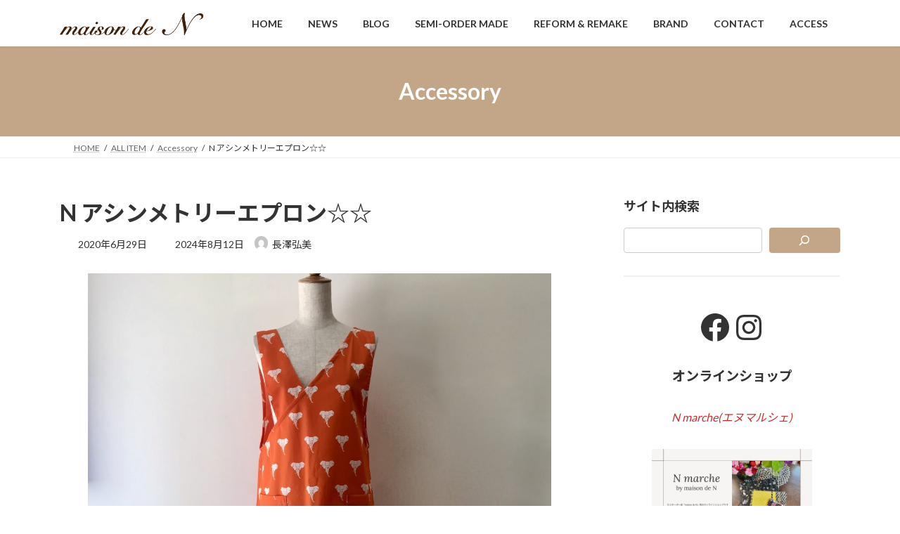

--- FILE ---
content_type: text/html; charset="UTF-8"
request_url: https://maisonden.jp/general/komono/item=27117/
body_size: 20846
content:
<!DOCTYPE html><html lang="ja"><head><meta charset="utf-8"><meta http-equiv="X-UA-Compatible" content="IE=edge"><meta name="viewport" content="width=device-width, initial-scale=1"><title>N  アシンメトリーエプロン☆☆ | 福岡セレクトショップ メゾンドエヌ</title><meta name='robots' content='max-image-preview:large' /><style>img:is([sizes="auto" i], [sizes^="auto," i]) { contain-intrinsic-size: 3000px 1500px }</style><link rel='dns-prefetch' href='//www.googletagmanager.com' /><link rel="alternate" type="application/rss+xml" title="福岡セレクトショップ メゾンドエヌ &raquo; フィード" href="https://maisonden.jp/feed/" /><link rel="alternate" type="application/rss+xml" title="福岡セレクトショップ メゾンドエヌ &raquo; コメントフィード" href="https://maisonden.jp/comments/feed/" /><meta name="description" content="Nオリジナルエプロン は、お洋服のように着ていて気心地が良く、ハッピーになるエプロンをコンセプトにし、一枚一枚丁寧な縫製、一点物で作っています。素敵なプリント生地でエプロンが出来上がりました☆胸元はアシンメトリーのVネックデザインでアクセントになっています。キュートなエレファントプリントにビタミンカラーのオレンジで、気分が上がりますね☆・" /><script defer src="[data-uri]"></script> <link rel='stylesheet' id='vkExUnit_common_style-css' href='https://maisonden.jp/wp-content/cache/autoptimize/autoptimize_single_ea06bcb9caaffec68e5e5f8d33d36f3a.php?ver=9.113.0.1' type='text/css' media='all' /><style id='vkExUnit_common_style-inline-css' type='text/css'>:root {--ver_page_top_button_url:url(https://maisonden.jp/wp-content/plugins/vk-all-in-one-expansion-unit/assets/images/to-top-btn-icon.svg);}@font-face {font-weight: normal;font-style: normal;font-family: "vk_sns";src: url("https://maisonden.jp/wp-content/plugins/vk-all-in-one-expansion-unit/inc/sns/icons/fonts/vk_sns.eot?-bq20cj");src: url("https://maisonden.jp/wp-content/plugins/vk-all-in-one-expansion-unit/inc/sns/icons/fonts/vk_sns.eot?#iefix-bq20cj") format("embedded-opentype"),url("https://maisonden.jp/wp-content/plugins/vk-all-in-one-expansion-unit/inc/sns/icons/fonts/vk_sns.woff?-bq20cj") format("woff"),url("https://maisonden.jp/wp-content/plugins/vk-all-in-one-expansion-unit/inc/sns/icons/fonts/vk_sns.ttf?-bq20cj") format("truetype"),url("https://maisonden.jp/wp-content/plugins/vk-all-in-one-expansion-unit/inc/sns/icons/fonts/vk_sns.svg?-bq20cj#vk_sns") format("svg");}
.veu_promotion-alert__content--text {border: 1px solid rgba(0,0,0,0.125);padding: 0.5em 1em;border-radius: var(--vk-size-radius);margin-bottom: var(--vk-margin-block-bottom);font-size: 0.875rem;}/* Alert Content部分に段落タグを入れた場合に最後の段落の余白を0にする */.veu_promotion-alert__content--text p:last-of-type{margin-bottom:0;margin-top: 0;}</style><style id='wp-emoji-styles-inline-css' type='text/css'>img.wp-smiley, img.emoji {
		display: inline !important;
		border: none !important;
		box-shadow: none !important;
		height: 1em !important;
		width: 1em !important;
		margin: 0 0.07em !important;
		vertical-align: -0.1em !important;
		background: none !important;
		padding: 0 !important;
	}</style><link rel='stylesheet' id='wp-block-library-css' href='https://maisonden.jp/wp-includes/css/dist/block-library/style.min.css?ver=6.7.4' type='text/css' media='all' /><style id='wp-block-library-inline-css' type='text/css'>.vk-cols--reverse{flex-direction:row-reverse}.vk-cols--hasbtn{margin-bottom:0}.vk-cols--hasbtn>.row>.vk_gridColumn_item,.vk-cols--hasbtn>.wp-block-column{position:relative;padding-bottom:3em}.vk-cols--hasbtn>.row>.vk_gridColumn_item>.wp-block-buttons,.vk-cols--hasbtn>.row>.vk_gridColumn_item>.vk_button,.vk-cols--hasbtn>.wp-block-column>.wp-block-buttons,.vk-cols--hasbtn>.wp-block-column>.vk_button{position:absolute;bottom:0;width:100%}.vk-cols--fit.wp-block-columns{gap:0}.vk-cols--fit.wp-block-columns,.vk-cols--fit.wp-block-columns:not(.is-not-stacked-on-mobile){margin-top:0;margin-bottom:0;justify-content:space-between}.vk-cols--fit.wp-block-columns>.wp-block-column *:last-child,.vk-cols--fit.wp-block-columns:not(.is-not-stacked-on-mobile)>.wp-block-column *:last-child{margin-bottom:0}.vk-cols--fit.wp-block-columns>.wp-block-column>.wp-block-cover,.vk-cols--fit.wp-block-columns:not(.is-not-stacked-on-mobile)>.wp-block-column>.wp-block-cover{margin-top:0}.vk-cols--fit.wp-block-columns.has-background,.vk-cols--fit.wp-block-columns:not(.is-not-stacked-on-mobile).has-background{padding:0}@media(max-width: 599px){.vk-cols--fit.wp-block-columns:not(.has-background)>.wp-block-column:not(.has-background),.vk-cols--fit.wp-block-columns:not(.is-not-stacked-on-mobile):not(.has-background)>.wp-block-column:not(.has-background){padding-left:0 !important;padding-right:0 !important}}@media(min-width: 782px){.vk-cols--fit.wp-block-columns .block-editor-block-list__block.wp-block-column:not(:first-child),.vk-cols--fit.wp-block-columns>.wp-block-column:not(:first-child),.vk-cols--fit.wp-block-columns:not(.is-not-stacked-on-mobile) .block-editor-block-list__block.wp-block-column:not(:first-child),.vk-cols--fit.wp-block-columns:not(.is-not-stacked-on-mobile)>.wp-block-column:not(:first-child){margin-left:0}}@media(min-width: 600px)and (max-width: 781px){.vk-cols--fit.wp-block-columns .wp-block-column:nth-child(2n),.vk-cols--fit.wp-block-columns:not(.is-not-stacked-on-mobile) .wp-block-column:nth-child(2n){margin-left:0}.vk-cols--fit.wp-block-columns .wp-block-column:not(:only-child),.vk-cols--fit.wp-block-columns:not(.is-not-stacked-on-mobile) .wp-block-column:not(:only-child){flex-basis:50% !important}}.vk-cols--fit--gap1.wp-block-columns{gap:1px}@media(min-width: 600px)and (max-width: 781px){.vk-cols--fit--gap1.wp-block-columns .wp-block-column:not(:only-child){flex-basis:calc(50% - 1px) !important}}.vk-cols--fit.vk-cols--grid>.block-editor-block-list__block,.vk-cols--fit.vk-cols--grid>.wp-block-column,.vk-cols--fit.vk-cols--grid:not(.is-not-stacked-on-mobile)>.block-editor-block-list__block,.vk-cols--fit.vk-cols--grid:not(.is-not-stacked-on-mobile)>.wp-block-column{flex-basis:50%;box-sizing:border-box}@media(max-width: 599px){.vk-cols--fit.vk-cols--grid.vk-cols--grid--alignfull>.wp-block-column:nth-child(2)>.wp-block-cover,.vk-cols--fit.vk-cols--grid.vk-cols--grid--alignfull>.wp-block-column:nth-child(2)>.vk_outer,.vk-cols--fit.vk-cols--grid:not(.is-not-stacked-on-mobile).vk-cols--grid--alignfull>.wp-block-column:nth-child(2)>.wp-block-cover,.vk-cols--fit.vk-cols--grid:not(.is-not-stacked-on-mobile).vk-cols--grid--alignfull>.wp-block-column:nth-child(2)>.vk_outer{width:100vw;margin-right:calc((100% - 100vw)/2);margin-left:calc((100% - 100vw)/2)}}@media(min-width: 600px){.vk-cols--fit.vk-cols--grid.vk-cols--grid--alignfull>.wp-block-column:nth-child(2)>.wp-block-cover,.vk-cols--fit.vk-cols--grid.vk-cols--grid--alignfull>.wp-block-column:nth-child(2)>.vk_outer,.vk-cols--fit.vk-cols--grid:not(.is-not-stacked-on-mobile).vk-cols--grid--alignfull>.wp-block-column:nth-child(2)>.wp-block-cover,.vk-cols--fit.vk-cols--grid:not(.is-not-stacked-on-mobile).vk-cols--grid--alignfull>.wp-block-column:nth-child(2)>.vk_outer{margin-right:calc(100% - 50vw);width:50vw}}@media(min-width: 600px){.vk-cols--fit.vk-cols--grid.vk-cols--grid--alignfull.vk-cols--reverse>.wp-block-column,.vk-cols--fit.vk-cols--grid:not(.is-not-stacked-on-mobile).vk-cols--grid--alignfull.vk-cols--reverse>.wp-block-column{margin-left:0;margin-right:0}.vk-cols--fit.vk-cols--grid.vk-cols--grid--alignfull.vk-cols--reverse>.wp-block-column:nth-child(2)>.wp-block-cover,.vk-cols--fit.vk-cols--grid.vk-cols--grid--alignfull.vk-cols--reverse>.wp-block-column:nth-child(2)>.vk_outer,.vk-cols--fit.vk-cols--grid:not(.is-not-stacked-on-mobile).vk-cols--grid--alignfull.vk-cols--reverse>.wp-block-column:nth-child(2)>.wp-block-cover,.vk-cols--fit.vk-cols--grid:not(.is-not-stacked-on-mobile).vk-cols--grid--alignfull.vk-cols--reverse>.wp-block-column:nth-child(2)>.vk_outer{margin-left:calc(100% - 50vw)}}.vk-cols--menu h2,.vk-cols--menu h3,.vk-cols--menu h4,.vk-cols--menu h5{margin-bottom:.2em;text-shadow:#000 0 0 10px}.vk-cols--menu h2:first-child,.vk-cols--menu h3:first-child,.vk-cols--menu h4:first-child,.vk-cols--menu h5:first-child{margin-top:0}.vk-cols--menu p{margin-bottom:1rem;text-shadow:#000 0 0 10px}.vk-cols--menu .wp-block-cover__inner-container:last-child{margin-bottom:0}.vk-cols--fitbnrs .wp-block-column .wp-block-cover:hover img{filter:unset}.vk-cols--fitbnrs .wp-block-column .wp-block-cover:hover{background-color:unset}.vk-cols--fitbnrs .wp-block-column .wp-block-cover:hover .wp-block-cover__image-background{filter:unset !important}.vk-cols--fitbnrs .wp-block-cover .wp-block-cover__inner-container{position:absolute;height:100%;width:100%}.vk-cols--fitbnrs .vk_button{height:100%;margin:0}.vk-cols--fitbnrs .vk_button .vk_button_btn,.vk-cols--fitbnrs .vk_button .btn{height:100%;width:100%;border:none;box-shadow:none;background-color:unset !important;transition:unset}.vk-cols--fitbnrs .vk_button .vk_button_btn:hover,.vk-cols--fitbnrs .vk_button .btn:hover{transition:unset}.vk-cols--fitbnrs .vk_button .vk_button_btn:after,.vk-cols--fitbnrs .vk_button .btn:after{border:none}.vk-cols--fitbnrs .vk_button .vk_button_link_txt{width:100%;position:absolute;top:50%;left:50%;transform:translateY(-50%) translateX(-50%);font-size:2rem;text-shadow:#000 0 0 10px}.vk-cols--fitbnrs .vk_button .vk_button_link_subCaption{width:100%;position:absolute;top:calc(50% + 2.2em);left:50%;transform:translateY(-50%) translateX(-50%);text-shadow:#000 0 0 10px}@media(min-width: 992px){.vk-cols--media.wp-block-columns{gap:3rem}}.vk-fit-map figure{margin-bottom:0}.vk-fit-map iframe{position:relative;margin-bottom:0;display:block;max-height:400px;width:100vw}.vk-fit-map:is(.alignfull,.alignwide) div{max-width:100%}.vk-table--th--width25 :where(tr>*:first-child){width:25%}.vk-table--th--width30 :where(tr>*:first-child){width:30%}.vk-table--th--width35 :where(tr>*:first-child){width:35%}.vk-table--th--width40 :where(tr>*:first-child){width:40%}.vk-table--th--bg-bright :where(tr>*:first-child){background-color:var(--wp--preset--color--bg-secondary, rgba(0, 0, 0, 0.05))}@media(max-width: 599px){.vk-table--mobile-block :is(th,td){width:100%;display:block}.vk-table--mobile-block.wp-block-table table :is(th,td){border-top:none}}.vk-table--width--th25 :where(tr>*:first-child){width:25%}.vk-table--width--th30 :where(tr>*:first-child){width:30%}.vk-table--width--th35 :where(tr>*:first-child){width:35%}.vk-table--width--th40 :where(tr>*:first-child){width:40%}.no-margin{margin:0}@media(max-width: 599px){.wp-block-image.vk-aligncenter--mobile>.alignright{float:none;margin-left:auto;margin-right:auto}.vk-no-padding-horizontal--mobile{padding-left:0 !important;padding-right:0 !important}}
/* VK Color Palettes */:root{ --wp--preset--color--vk-color-primary:#c3a587}/* --vk-color-primary is deprecated. */:root{ --vk-color-primary: var(--wp--preset--color--vk-color-primary);}:root{ --wp--preset--color--vk-color-primary-dark:#9c846c}/* --vk-color-primary-dark is deprecated. */:root{ --vk-color-primary-dark: var(--wp--preset--color--vk-color-primary-dark);}:root{ --wp--preset--color--vk-color-primary-vivid:#d7b695}/* --vk-color-primary-vivid is deprecated. */:root{ --vk-color-primary-vivid: var(--wp--preset--color--vk-color-primary-vivid);}</style><style id='classic-theme-styles-inline-css' type='text/css'>/*! This file is auto-generated */
.wp-block-button__link{color:#fff;background-color:#32373c;border-radius:9999px;box-shadow:none;text-decoration:none;padding:calc(.667em + 2px) calc(1.333em + 2px);font-size:1.125em}.wp-block-file__button{background:#32373c;color:#fff;text-decoration:none}</style><style id='global-styles-inline-css' type='text/css'>:root{--wp--preset--aspect-ratio--square: 1;--wp--preset--aspect-ratio--4-3: 4/3;--wp--preset--aspect-ratio--3-4: 3/4;--wp--preset--aspect-ratio--3-2: 3/2;--wp--preset--aspect-ratio--2-3: 2/3;--wp--preset--aspect-ratio--16-9: 16/9;--wp--preset--aspect-ratio--9-16: 9/16;--wp--preset--color--black: #000000;--wp--preset--color--cyan-bluish-gray: #abb8c3;--wp--preset--color--white: #ffffff;--wp--preset--color--pale-pink: #f78da7;--wp--preset--color--vivid-red: #cf2e2e;--wp--preset--color--luminous-vivid-orange: #ff6900;--wp--preset--color--luminous-vivid-amber: #fcb900;--wp--preset--color--light-green-cyan: #7bdcb5;--wp--preset--color--vivid-green-cyan: #00d084;--wp--preset--color--pale-cyan-blue: #8ed1fc;--wp--preset--color--vivid-cyan-blue: #0693e3;--wp--preset--color--vivid-purple: #9b51e0;--wp--preset--color--vk-color-primary: #c3a587;--wp--preset--color--vk-color-primary-dark: #9c846c;--wp--preset--color--vk-color-primary-vivid: #d7b695;--wp--preset--gradient--vivid-cyan-blue-to-vivid-purple: linear-gradient(135deg,rgba(6,147,227,1) 0%,rgb(155,81,224) 100%);--wp--preset--gradient--light-green-cyan-to-vivid-green-cyan: linear-gradient(135deg,rgb(122,220,180) 0%,rgb(0,208,130) 100%);--wp--preset--gradient--luminous-vivid-amber-to-luminous-vivid-orange: linear-gradient(135deg,rgba(252,185,0,1) 0%,rgba(255,105,0,1) 100%);--wp--preset--gradient--luminous-vivid-orange-to-vivid-red: linear-gradient(135deg,rgba(255,105,0,1) 0%,rgb(207,46,46) 100%);--wp--preset--gradient--very-light-gray-to-cyan-bluish-gray: linear-gradient(135deg,rgb(238,238,238) 0%,rgb(169,184,195) 100%);--wp--preset--gradient--cool-to-warm-spectrum: linear-gradient(135deg,rgb(74,234,220) 0%,rgb(151,120,209) 20%,rgb(207,42,186) 40%,rgb(238,44,130) 60%,rgb(251,105,98) 80%,rgb(254,248,76) 100%);--wp--preset--gradient--blush-light-purple: linear-gradient(135deg,rgb(255,206,236) 0%,rgb(152,150,240) 100%);--wp--preset--gradient--blush-bordeaux: linear-gradient(135deg,rgb(254,205,165) 0%,rgb(254,45,45) 50%,rgb(107,0,62) 100%);--wp--preset--gradient--luminous-dusk: linear-gradient(135deg,rgb(255,203,112) 0%,rgb(199,81,192) 50%,rgb(65,88,208) 100%);--wp--preset--gradient--pale-ocean: linear-gradient(135deg,rgb(255,245,203) 0%,rgb(182,227,212) 50%,rgb(51,167,181) 100%);--wp--preset--gradient--electric-grass: linear-gradient(135deg,rgb(202,248,128) 0%,rgb(113,206,126) 100%);--wp--preset--gradient--midnight: linear-gradient(135deg,rgb(2,3,129) 0%,rgb(40,116,252) 100%);--wp--preset--gradient--vivid-green-cyan-to-vivid-cyan-blue: linear-gradient(135deg,rgba(0,208,132,1) 0%,rgba(6,147,227,1) 100%);--wp--preset--font-size--small: 14px;--wp--preset--font-size--medium: 20px;--wp--preset--font-size--large: 24px;--wp--preset--font-size--x-large: 42px;--wp--preset--font-size--regular: 16px;--wp--preset--font-size--huge: 36px;--wp--preset--spacing--20: 0.44rem;--wp--preset--spacing--30: 0.67rem;--wp--preset--spacing--40: 1rem;--wp--preset--spacing--50: 1.5rem;--wp--preset--spacing--60: 2.25rem;--wp--preset--spacing--70: 3.38rem;--wp--preset--spacing--80: 5.06rem;--wp--preset--shadow--natural: 6px 6px 9px rgba(0, 0, 0, 0.2);--wp--preset--shadow--deep: 12px 12px 50px rgba(0, 0, 0, 0.4);--wp--preset--shadow--sharp: 6px 6px 0px rgba(0, 0, 0, 0.2);--wp--preset--shadow--outlined: 6px 6px 0px -3px rgba(255, 255, 255, 1), 6px 6px rgba(0, 0, 0, 1);--wp--preset--shadow--crisp: 6px 6px 0px rgba(0, 0, 0, 1);}:where(.is-layout-flex){gap: 0.5em;}:where(.is-layout-grid){gap: 0.5em;}body .is-layout-flex{display: flex;}.is-layout-flex{flex-wrap: wrap;align-items: center;}.is-layout-flex > :is(*, div){margin: 0;}body .is-layout-grid{display: grid;}.is-layout-grid > :is(*, div){margin: 0;}:where(.wp-block-columns.is-layout-flex){gap: 2em;}:where(.wp-block-columns.is-layout-grid){gap: 2em;}:where(.wp-block-post-template.is-layout-flex){gap: 1.25em;}:where(.wp-block-post-template.is-layout-grid){gap: 1.25em;}.has-black-color{color: var(--wp--preset--color--black) !important;}.has-cyan-bluish-gray-color{color: var(--wp--preset--color--cyan-bluish-gray) !important;}.has-white-color{color: var(--wp--preset--color--white) !important;}.has-pale-pink-color{color: var(--wp--preset--color--pale-pink) !important;}.has-vivid-red-color{color: var(--wp--preset--color--vivid-red) !important;}.has-luminous-vivid-orange-color{color: var(--wp--preset--color--luminous-vivid-orange) !important;}.has-luminous-vivid-amber-color{color: var(--wp--preset--color--luminous-vivid-amber) !important;}.has-light-green-cyan-color{color: var(--wp--preset--color--light-green-cyan) !important;}.has-vivid-green-cyan-color{color: var(--wp--preset--color--vivid-green-cyan) !important;}.has-pale-cyan-blue-color{color: var(--wp--preset--color--pale-cyan-blue) !important;}.has-vivid-cyan-blue-color{color: var(--wp--preset--color--vivid-cyan-blue) !important;}.has-vivid-purple-color{color: var(--wp--preset--color--vivid-purple) !important;}.has-vk-color-primary-color{color: var(--wp--preset--color--vk-color-primary) !important;}.has-vk-color-primary-dark-color{color: var(--wp--preset--color--vk-color-primary-dark) !important;}.has-vk-color-primary-vivid-color{color: var(--wp--preset--color--vk-color-primary-vivid) !important;}.has-black-background-color{background-color: var(--wp--preset--color--black) !important;}.has-cyan-bluish-gray-background-color{background-color: var(--wp--preset--color--cyan-bluish-gray) !important;}.has-white-background-color{background-color: var(--wp--preset--color--white) !important;}.has-pale-pink-background-color{background-color: var(--wp--preset--color--pale-pink) !important;}.has-vivid-red-background-color{background-color: var(--wp--preset--color--vivid-red) !important;}.has-luminous-vivid-orange-background-color{background-color: var(--wp--preset--color--luminous-vivid-orange) !important;}.has-luminous-vivid-amber-background-color{background-color: var(--wp--preset--color--luminous-vivid-amber) !important;}.has-light-green-cyan-background-color{background-color: var(--wp--preset--color--light-green-cyan) !important;}.has-vivid-green-cyan-background-color{background-color: var(--wp--preset--color--vivid-green-cyan) !important;}.has-pale-cyan-blue-background-color{background-color: var(--wp--preset--color--pale-cyan-blue) !important;}.has-vivid-cyan-blue-background-color{background-color: var(--wp--preset--color--vivid-cyan-blue) !important;}.has-vivid-purple-background-color{background-color: var(--wp--preset--color--vivid-purple) !important;}.has-vk-color-primary-background-color{background-color: var(--wp--preset--color--vk-color-primary) !important;}.has-vk-color-primary-dark-background-color{background-color: var(--wp--preset--color--vk-color-primary-dark) !important;}.has-vk-color-primary-vivid-background-color{background-color: var(--wp--preset--color--vk-color-primary-vivid) !important;}.has-black-border-color{border-color: var(--wp--preset--color--black) !important;}.has-cyan-bluish-gray-border-color{border-color: var(--wp--preset--color--cyan-bluish-gray) !important;}.has-white-border-color{border-color: var(--wp--preset--color--white) !important;}.has-pale-pink-border-color{border-color: var(--wp--preset--color--pale-pink) !important;}.has-vivid-red-border-color{border-color: var(--wp--preset--color--vivid-red) !important;}.has-luminous-vivid-orange-border-color{border-color: var(--wp--preset--color--luminous-vivid-orange) !important;}.has-luminous-vivid-amber-border-color{border-color: var(--wp--preset--color--luminous-vivid-amber) !important;}.has-light-green-cyan-border-color{border-color: var(--wp--preset--color--light-green-cyan) !important;}.has-vivid-green-cyan-border-color{border-color: var(--wp--preset--color--vivid-green-cyan) !important;}.has-pale-cyan-blue-border-color{border-color: var(--wp--preset--color--pale-cyan-blue) !important;}.has-vivid-cyan-blue-border-color{border-color: var(--wp--preset--color--vivid-cyan-blue) !important;}.has-vivid-purple-border-color{border-color: var(--wp--preset--color--vivid-purple) !important;}.has-vk-color-primary-border-color{border-color: var(--wp--preset--color--vk-color-primary) !important;}.has-vk-color-primary-dark-border-color{border-color: var(--wp--preset--color--vk-color-primary-dark) !important;}.has-vk-color-primary-vivid-border-color{border-color: var(--wp--preset--color--vk-color-primary-vivid) !important;}.has-vivid-cyan-blue-to-vivid-purple-gradient-background{background: var(--wp--preset--gradient--vivid-cyan-blue-to-vivid-purple) !important;}.has-light-green-cyan-to-vivid-green-cyan-gradient-background{background: var(--wp--preset--gradient--light-green-cyan-to-vivid-green-cyan) !important;}.has-luminous-vivid-amber-to-luminous-vivid-orange-gradient-background{background: var(--wp--preset--gradient--luminous-vivid-amber-to-luminous-vivid-orange) !important;}.has-luminous-vivid-orange-to-vivid-red-gradient-background{background: var(--wp--preset--gradient--luminous-vivid-orange-to-vivid-red) !important;}.has-very-light-gray-to-cyan-bluish-gray-gradient-background{background: var(--wp--preset--gradient--very-light-gray-to-cyan-bluish-gray) !important;}.has-cool-to-warm-spectrum-gradient-background{background: var(--wp--preset--gradient--cool-to-warm-spectrum) !important;}.has-blush-light-purple-gradient-background{background: var(--wp--preset--gradient--blush-light-purple) !important;}.has-blush-bordeaux-gradient-background{background: var(--wp--preset--gradient--blush-bordeaux) !important;}.has-luminous-dusk-gradient-background{background: var(--wp--preset--gradient--luminous-dusk) !important;}.has-pale-ocean-gradient-background{background: var(--wp--preset--gradient--pale-ocean) !important;}.has-electric-grass-gradient-background{background: var(--wp--preset--gradient--electric-grass) !important;}.has-midnight-gradient-background{background: var(--wp--preset--gradient--midnight) !important;}.has-small-font-size{font-size: var(--wp--preset--font-size--small) !important;}.has-medium-font-size{font-size: var(--wp--preset--font-size--medium) !important;}.has-large-font-size{font-size: var(--wp--preset--font-size--large) !important;}.has-x-large-font-size{font-size: var(--wp--preset--font-size--x-large) !important;}
:where(.wp-block-post-template.is-layout-flex){gap: 1.25em;}:where(.wp-block-post-template.is-layout-grid){gap: 1.25em;}
:where(.wp-block-columns.is-layout-flex){gap: 2em;}:where(.wp-block-columns.is-layout-grid){gap: 2em;}
:root :where(.wp-block-pullquote){font-size: 1.5em;line-height: 1.6;}</style><link rel='stylesheet' id='contact-form-7-css' href='https://maisonden.jp/wp-content/cache/autoptimize/autoptimize_single_64ac31699f5326cb3c76122498b76f66.php?ver=6.1.4' type='text/css' media='all' /><link rel='stylesheet' id='flexible-table-block-css' href='https://maisonden.jp/wp-content/cache/autoptimize/autoptimize_single_68dd8d288e1fbaae3dc37d68fb892ea7.php?ver=1734240553' type='text/css' media='all' /><style id='flexible-table-block-inline-css' type='text/css'>.wp-block-flexible-table-block-table.wp-block-flexible-table-block-table>table{width:100%;max-width:100%;border-collapse:collapse;}.wp-block-flexible-table-block-table.wp-block-flexible-table-block-table.is-style-stripes tbody tr:nth-child(odd) th{background-color:#f0f0f1;}.wp-block-flexible-table-block-table.wp-block-flexible-table-block-table.is-style-stripes tbody tr:nth-child(odd) td{background-color:#f0f0f1;}.wp-block-flexible-table-block-table.wp-block-flexible-table-block-table.is-style-stripes tbody tr:nth-child(even) th{background-color:#ffffff;}.wp-block-flexible-table-block-table.wp-block-flexible-table-block-table.is-style-stripes tbody tr:nth-child(even) td{background-color:#ffffff;}.wp-block-flexible-table-block-table.wp-block-flexible-table-block-table>table tr th,.wp-block-flexible-table-block-table.wp-block-flexible-table-block-table>table tr td{padding:0.5em;border-width:1px;border-style:solid;border-color:#000000;text-align:left;vertical-align:middle;}.wp-block-flexible-table-block-table.wp-block-flexible-table-block-table>table tr th{background-color:#f0f0f1;}.wp-block-flexible-table-block-table.wp-block-flexible-table-block-table>table tr td{background-color:#ffffff;}@media screen and (min-width:769px){.wp-block-flexible-table-block-table.is-scroll-on-pc{overflow-x:scroll;}.wp-block-flexible-table-block-table.is-scroll-on-pc table{max-width:none;align-self:self-start;}}@media screen and (max-width:768px){.wp-block-flexible-table-block-table.is-scroll-on-mobile{overflow-x:scroll;}.wp-block-flexible-table-block-table.is-scroll-on-mobile table{max-width:none;align-self:self-start;}.wp-block-flexible-table-block-table table.is-stacked-on-mobile th,.wp-block-flexible-table-block-table table.is-stacked-on-mobile td{width:100%!important;display:block;}}</style><link rel='stylesheet' id='vk-swiper-style-css' href='https://maisonden.jp/wp-content/plugins/vk-blocks/vendor/vektor-inc/vk-swiper/src/assets/css/swiper-bundle.min.css?ver=11.0.2' type='text/css' media='all' /><link rel='stylesheet' id='lightning-common-style-css' href='https://maisonden.jp/wp-content/cache/autoptimize/autoptimize_single_5f41d5130575a2f95255b845ec383782.php?ver=15.33.0' type='text/css' media='all' /><style id='lightning-common-style-inline-css' type='text/css'>/* Lightning */:root {--vk-color-primary:#c3a587;--vk-color-primary-dark:#9c846c;--vk-color-primary-vivid:#d7b695;--g_nav_main_acc_icon_open_url:url(https://maisonden.jp/wp-content/themes/lightning/_g3/inc/vk-mobile-nav/package/images/vk-menu-acc-icon-open-black.svg);--g_nav_main_acc_icon_close_url: url(https://maisonden.jp/wp-content/themes/lightning/_g3/inc/vk-mobile-nav/package/images/vk-menu-close-black.svg);--g_nav_sub_acc_icon_open_url: url(https://maisonden.jp/wp-content/themes/lightning/_g3/inc/vk-mobile-nav/package/images/vk-menu-acc-icon-open-white.svg);--g_nav_sub_acc_icon_close_url: url(https://maisonden.jp/wp-content/themes/lightning/_g3/inc/vk-mobile-nav/package/images/vk-menu-close-white.svg);}
:root{--swiper-navigation-color: #fff;}
/* vk-mobile-nav */:root {--vk-mobile-nav-menu-btn-bg-src: url("https://maisonden.jp/wp-content/themes/lightning/_g3/inc/vk-mobile-nav/package/images/vk-menu-btn-black.svg");--vk-mobile-nav-menu-btn-close-bg-src: url("https://maisonden.jp/wp-content/themes/lightning/_g3/inc/vk-mobile-nav/package/images/vk-menu-close-black.svg");--vk-menu-acc-icon-open-black-bg-src: url("https://maisonden.jp/wp-content/themes/lightning/_g3/inc/vk-mobile-nav/package/images/vk-menu-acc-icon-open-black.svg");--vk-menu-acc-icon-open-white-bg-src: url("https://maisonden.jp/wp-content/themes/lightning/_g3/inc/vk-mobile-nav/package/images/vk-menu-acc-icon-open-white.svg");--vk-menu-acc-icon-close-black-bg-src: url("https://maisonden.jp/wp-content/themes/lightning/_g3/inc/vk-mobile-nav/package/images/vk-menu-close-black.svg");--vk-menu-acc-icon-close-white-bg-src: url("https://maisonden.jp/wp-content/themes/lightning/_g3/inc/vk-mobile-nav/package/images/vk-menu-close-white.svg");}</style><link rel='stylesheet' id='lightning-design-style-css' href='https://maisonden.jp/wp-content/cache/autoptimize/autoptimize_single_f5a8a4f945d2ed70bc73a5f629cb766f.php?ver=15.33.0' type='text/css' media='all' /><style id='lightning-design-style-inline-css' type='text/css'>.tagcloud a:before { font-family: "Font Awesome 7 Free";content: "\f02b";font-weight: bold; }</style><link rel='stylesheet' id='vk-blog-card-css' href='https://maisonden.jp/wp-content/cache/autoptimize/autoptimize_single_bae5b1379fcaa427cec9b0cc3d5ed0c3.php?ver=6.7.4' type='text/css' media='all' /><link rel='stylesheet' id='veu-cta-css' href='https://maisonden.jp/wp-content/cache/autoptimize/autoptimize_single_a78f149676128521e4b5f36a9ac06f23.php?ver=9.113.0.1' type='text/css' media='all' /><link rel='stylesheet' id='vk-blocks-build-css-css' href='https://maisonden.jp/wp-content/cache/autoptimize/autoptimize_single_8007185a86f057676dc53af7dc2ce4ac.php?ver=1.115.2.1' type='text/css' media='all' /><style id='vk-blocks-build-css-inline-css' type='text/css'>:root {
		--vk_image-mask-circle: url(https://maisonden.jp/wp-content/plugins/vk-blocks/inc/vk-blocks/images/circle.svg);
		--vk_image-mask-wave01: url(https://maisonden.jp/wp-content/plugins/vk-blocks/inc/vk-blocks/images/wave01.svg);
		--vk_image-mask-wave02: url(https://maisonden.jp/wp-content/plugins/vk-blocks/inc/vk-blocks/images/wave02.svg);
		--vk_image-mask-wave03: url(https://maisonden.jp/wp-content/plugins/vk-blocks/inc/vk-blocks/images/wave03.svg);
		--vk_image-mask-wave04: url(https://maisonden.jp/wp-content/plugins/vk-blocks/inc/vk-blocks/images/wave04.svg);
	}
	

	:root {

		--vk-balloon-border-width:1px;

		--vk-balloon-speech-offset:-12px;
	}
	

	:root {
		--vk_flow-arrow: url(https://maisonden.jp/wp-content/plugins/vk-blocks/inc/vk-blocks/images/arrow_bottom.svg);
	}</style><link rel='stylesheet' id='lightning-theme-style-css' href='https://maisonden.jp/wp-content/themes/maisonden-theme/style.css?ver=15.33.0' type='text/css' media='all' /><link rel='stylesheet' id='vk-font-awesome-css' href='https://maisonden.jp/wp-content/themes/lightning/vendor/vektor-inc/font-awesome-versions/src/font-awesome/css/all.min.css?ver=7.1.0' type='text/css' media='all' /><link rel="https://api.w.org/" href="https://maisonden.jp/wp-json/" /><link rel="alternate" title="JSON" type="application/json" href="https://maisonden.jp/wp-json/wp/v2/posts/27117" /><link rel="EditURI" type="application/rsd+xml" title="RSD" href="https://maisonden.jp/xmlrpc.php?rsd" /><meta name="generator" content="WordPress 6.7.4" /><link rel="canonical" href="https://maisonden.jp/general/komono/item=27117/" /><link rel='shortlink' href='https://maisonden.jp/?p=27117' /><link rel="alternate" title="oEmbed (JSON)" type="application/json+oembed" href="https://maisonden.jp/wp-json/oembed/1.0/embed?url=https%3A%2F%2Fmaisonden.jp%2Fgeneral%2Fkomono%2Fitem%3D27117%2F" /><link rel="alternate" title="oEmbed (XML)" type="text/xml+oembed" href="https://maisonden.jp/wp-json/oembed/1.0/embed?url=https%3A%2F%2Fmaisonden.jp%2Fgeneral%2Fkomono%2Fitem%3D27117%2F&#038;format=xml" /><meta name="generator" content="Site Kit by Google 1.168.0" /><meta property="og:site_name" content="福岡セレクトショップ メゾンドエヌ" /><meta property="og:url" content="https://maisonden.jp/general/komono/item=27117/" /><meta property="og:title" content="N  アシンメトリーエプロン☆☆ | 福岡セレクトショップ メゾンドエヌ" /><meta property="og:description" content="Nオリジナルエプロン は、お洋服のように着ていて気心地が良く、ハッピーになるエプロンをコンセプトにし、一枚一枚丁寧な縫製、一点物で作っています。素敵なプリント生地でエプロンが出来上がりました☆胸元はアシンメトリーのVネックデザインでアクセントになっています。キュートなエレファントプリントにビタミンカラーのオレンジで、気分が上がりますね☆・" /><meta property="og:type" content="article" /><meta property="og:image" content="https://maisonden.jp/wp-content/uploads/2020/06/432A077B-FDE3-467B-B963-B82D5ACFEDF2-1024x1024.jpeg" /><meta property="og:image:width" content="1024" /><meta property="og:image:height" content="1024" /><meta name="twitter:card" content="summary_large_image"><meta name="twitter:description" content="Nオリジナルエプロン は、お洋服のように着ていて気心地が良く、ハッピーになるエプロンをコンセプトにし、一枚一枚丁寧な縫製、一点物で作っています。素敵なプリント生地でエプロンが出来上がりました☆胸元はアシンメトリーのVネックデザインでアクセントになっています。キュートなエレファントプリントにビタミンカラーのオレンジで、気分が上がりますね☆・"><meta name="twitter:title" content="N  アシンメトリーエプロン☆☆ | 福岡セレクトショップ メゾンドエヌ"><meta name="twitter:url" content="https://maisonden.jp/general/komono/item=27117/"><meta name="twitter:image" content="https://maisonden.jp/wp-content/uploads/2020/06/432A077B-FDE3-467B-B963-B82D5ACFEDF2-1024x1024.jpeg"><meta name="twitter:domain" content="maisonden.jp"><link rel="icon" href="https://maisonden.jp/wp-content/uploads/2023/01/cropped-logo-1-32x32.jpg" sizes="32x32" /><link rel="icon" href="https://maisonden.jp/wp-content/uploads/2023/01/cropped-logo-1-192x192.jpg" sizes="192x192" /><link rel="apple-touch-icon" href="https://maisonden.jp/wp-content/uploads/2023/01/cropped-logo-1-180x180.jpg" /><meta name="msapplication-TileImage" content="https://maisonden.jp/wp-content/uploads/2023/01/cropped-logo-1-270x270.jpg" /> <script type="application/ld+json">{"@context":"https://schema.org/","@type":"Article","headline":"N  アシンメトリーエプロン☆☆","image":"https://maisonden.jp/wp-content/uploads/2020/06/432A077B-FDE3-467B-B963-B82D5ACFEDF2-200x200.jpeg","datePublished":"2020-06-29T12:00:23+09:00","dateModified":"2024-08-12T16:37:40+09:00","author":{"@type":"","name":"長澤弘美","url":"https://maisonden.jp/","sameAs":""}}</script></head><body class="post-template-default single single-post postid-27117 single-format-standard wp-embed-responsive vk-blocks sidebar-fix sidebar-fix-priority-top device-pc fa_v7_css post-name-n-%e3%82%a2%e3%82%b7%e3%83%b3%e3%83%a1%e3%83%88%e3%83%aa%e3%83%bc%e3%82%a8%e3%83%97%e3%83%ad%e3%83%b3%e2%98%86%e2%98%86-4 category-komono tag-n tag-%e3%82%a8%e3%83%97%e3%83%ad%e3%83%b3 tag-%e3%82%aa%e3%83%bc%e3%83%80%e3%83%bc%e3%83%a1%e3%82%a4%e3%83%89 tag-%e3%82%bb%e3%83%9f%e3%82%aa%e3%83%bc%e3%83%80%e3%83%bc post-type-post"> <a class="skip-link screen-reader-text" href="#main">コンテンツへスキップ</a> <a class="skip-link screen-reader-text" href="#vk-mobile-nav">ナビゲーションに移動</a><header id="site-header" class="site-header site-header--layout--nav-float"><div id="site-header-container" class="site-header-container container"><div class="site-header-logo"> <a href="https://maisonden.jp/"> <span><img src="https://maisonden.jp/wp-content/uploads/2014/08/header_rogo_long-e1408586904176.png" alt="福岡セレクトショップ メゾンドエヌ" /></span> </a></div><nav id="global-nav" class="global-nav global-nav--layout--float-right"><ul id="menu-global-navigation" class="menu vk-menu-acc global-nav-list nav"><li id="menu-item-46284" class="menu-item menu-item-type-custom menu-item-object-custom menu-item-home"><a href="https://maisonden.jp"><strong class="global-nav-name">HOME</strong></a></li><li id="menu-item-46593" class="menu-item menu-item-type-custom menu-item-object-custom"><a href="https://maisonden.jp/news/"><strong class="global-nav-name">NEWS</strong></a></li><li id="menu-item-36" class="menu-item menu-item-type-taxonomy menu-item-object-category current-post-ancestor"><a href="https://maisonden.jp/category/general/"><strong class="global-nav-name">BLOG</strong></a></li><li id="menu-item-68039" class="menu-item menu-item-type-post_type menu-item-object-page"><a href="https://maisonden.jp/semi-ordermade2/"><strong class="global-nav-name">SEMI-ORDER MADE</strong></a></li><li id="menu-item-68043" class="menu-item menu-item-type-custom menu-item-object-custom"><a href="http://maisonden.jp/tategory/reform-remake"><strong class="global-nav-name">REFORM &#038; REMAKE</strong></a></li><li id="menu-item-1353" class="menu-item menu-item-type-post_type menu-item-object-page"><a href="https://maisonden.jp/brand/"><strong class="global-nav-name">BRAND</strong></a></li><li id="menu-item-21" class="menu-item menu-item-type-post_type menu-item-object-page"><a href="https://maisonden.jp/contact/"><strong class="global-nav-name">CONTACT</strong></a></li><li id="menu-item-18" class="menu-item menu-item-type-post_type menu-item-object-page"><a href="https://maisonden.jp/access/"><strong class="global-nav-name">ACCESS</strong></a></li></ul></nav></div></header><div class="page-header"><div class="page-header-inner container"><div class="page-header-title">Accessory</div></div></div><div id="breadcrumb" class="breadcrumb"><div class="container"><ol class="breadcrumb-list" itemscope itemtype="https://schema.org/BreadcrumbList"><li class="breadcrumb-list__item breadcrumb-list__item--home" itemprop="itemListElement" itemscope itemtype="http://schema.org/ListItem"><a href="https://maisonden.jp" itemprop="item"><i class="fas fa-fw fa-home"></i><span itemprop="name">HOME</span></a><meta itemprop="position" content="1" /></li><li class="breadcrumb-list__item" itemprop="itemListElement" itemscope itemtype="http://schema.org/ListItem"><a href="https://maisonden.jp/category/general/" itemprop="item"><span itemprop="name">ALL ITEM</span></a><meta itemprop="position" content="2" /></li><li class="breadcrumb-list__item" itemprop="itemListElement" itemscope itemtype="http://schema.org/ListItem"><a href="https://maisonden.jp/category/general/komono/" itemprop="item"><span itemprop="name">Accessory</span></a><meta itemprop="position" content="3" /></li><li class="breadcrumb-list__item" itemprop="itemListElement" itemscope itemtype="http://schema.org/ListItem"><span itemprop="name">N  アシンメトリーエプロン☆☆</span><meta itemprop="position" content="4" /></li></ol></div></div><div class="site-body"><div class="site-body-container container"><div class="main-section main-section--col--two" id="main" role="main"><article id="post-27117" class="entry entry-full post-27117 post type-post status-publish format-standard has-post-thumbnail hentry category-komono tag-n tag-499 tag-355 tag-318"><header class="entry-header"><h1 class="entry-title"> N  アシンメトリーエプロン☆☆</h1><div class="entry-meta"><span class="entry-meta-item entry-meta-item-date"> <i class="far fa-calendar-alt"></i> <span class="published">2020年6月29日</span> </span><span class="entry-meta-item entry-meta-item-updated"> <i class="fas fa-history"></i> <span class="screen-reader-text">最終更新日時 : </span> <span class="updated">2024年8月12日</span> </span><span class="entry-meta-item entry-meta-item-author"> <span class="vcard author"><span class="entry-meta-item-author-image"><img alt='' src='https://secure.gravatar.com/avatar/55491f8c89d1c7b7344229822fa126e9?s=30&#038;d=mm&#038;r=g' class='avatar avatar-30 photo' height='30' width='30' /></span><span class="fn">長澤弘美</span></span></span></div></header><div class="entry-body"><figure class="wp-block-image"><img fetchpriority="high" decoding="async" width="1024" height="1024" src="https://maisonden.jp/wordpress/wp-content/uploads/2020/06/432A077B-FDE3-467B-B963-B82D5ACFEDF2-1024x1024.jpeg" alt="" class="wp-image-27121" srcset="https://maisonden.jp/wp-content/uploads/2020/06/432A077B-FDE3-467B-B963-B82D5ACFEDF2-1024x1024.jpeg 1024w, https://maisonden.jp/wp-content/uploads/2020/06/432A077B-FDE3-467B-B963-B82D5ACFEDF2-150x150.jpeg 150w, https://maisonden.jp/wp-content/uploads/2020/06/432A077B-FDE3-467B-B963-B82D5ACFEDF2-300x300.jpeg 300w, https://maisonden.jp/wp-content/uploads/2020/06/432A077B-FDE3-467B-B963-B82D5ACFEDF2-768x768.jpeg 768w, https://maisonden.jp/wp-content/uploads/2020/06/432A077B-FDE3-467B-B963-B82D5ACFEDF2-200x200.jpeg 200w, https://maisonden.jp/wp-content/uploads/2020/06/432A077B-FDE3-467B-B963-B82D5ACFEDF2.jpeg 2048w" sizes="(max-width: 1024px) 100vw, 1024px" /></figure><figure class="wp-block-image"><img decoding="async" width="1024" height="1024" src="https://maisonden.jp/wordpress/wp-content/uploads/2020/06/1172AC31-8869-4D05-93F0-B36A79563E57-1024x1024.jpeg" alt="" class="wp-image-27123" srcset="https://maisonden.jp/wp-content/uploads/2020/06/1172AC31-8869-4D05-93F0-B36A79563E57-1024x1024.jpeg 1024w, https://maisonden.jp/wp-content/uploads/2020/06/1172AC31-8869-4D05-93F0-B36A79563E57-150x150.jpeg 150w, https://maisonden.jp/wp-content/uploads/2020/06/1172AC31-8869-4D05-93F0-B36A79563E57-300x300.jpeg 300w, https://maisonden.jp/wp-content/uploads/2020/06/1172AC31-8869-4D05-93F0-B36A79563E57-768x768.jpeg 768w, https://maisonden.jp/wp-content/uploads/2020/06/1172AC31-8869-4D05-93F0-B36A79563E57-200x200.jpeg 200w, https://maisonden.jp/wp-content/uploads/2020/06/1172AC31-8869-4D05-93F0-B36A79563E57.jpeg 2048w" sizes="(max-width: 1024px) 100vw, 1024px" /></figure><figure class="wp-block-image"><img loading="lazy" decoding="async" width="1024" height="1024" src="https://maisonden.jp/wordpress/wp-content/uploads/2020/06/115E4FA5-EA57-4B36-A0C2-32011DA16569-1024x1024.jpeg" alt="" class="wp-image-27125" srcset="https://maisonden.jp/wp-content/uploads/2020/06/115E4FA5-EA57-4B36-A0C2-32011DA16569-1024x1024.jpeg 1024w, https://maisonden.jp/wp-content/uploads/2020/06/115E4FA5-EA57-4B36-A0C2-32011DA16569-150x150.jpeg 150w, https://maisonden.jp/wp-content/uploads/2020/06/115E4FA5-EA57-4B36-A0C2-32011DA16569-300x300.jpeg 300w, https://maisonden.jp/wp-content/uploads/2020/06/115E4FA5-EA57-4B36-A0C2-32011DA16569-768x768.jpeg 768w, https://maisonden.jp/wp-content/uploads/2020/06/115E4FA5-EA57-4B36-A0C2-32011DA16569-200x200.jpeg 200w, https://maisonden.jp/wp-content/uploads/2020/06/115E4FA5-EA57-4B36-A0C2-32011DA16569.jpeg 2048w" sizes="auto, (max-width: 1024px) 100vw, 1024px" /></figure><figure class="wp-block-image"><img loading="lazy" decoding="async" width="1024" height="1024" src="https://maisonden.jp/wordpress/wp-content/uploads/2020/06/1CBC815F-167F-415C-8430-7AB70EE9C0C0-1024x1024.jpeg" alt="" class="wp-image-27119" srcset="https://maisonden.jp/wp-content/uploads/2020/06/1CBC815F-167F-415C-8430-7AB70EE9C0C0-1024x1024.jpeg 1024w, https://maisonden.jp/wp-content/uploads/2020/06/1CBC815F-167F-415C-8430-7AB70EE9C0C0-150x150.jpeg 150w, https://maisonden.jp/wp-content/uploads/2020/06/1CBC815F-167F-415C-8430-7AB70EE9C0C0-300x300.jpeg 300w, https://maisonden.jp/wp-content/uploads/2020/06/1CBC815F-167F-415C-8430-7AB70EE9C0C0-768x768.jpeg 768w, https://maisonden.jp/wp-content/uploads/2020/06/1CBC815F-167F-415C-8430-7AB70EE9C0C0-200x200.jpeg 200w, https://maisonden.jp/wp-content/uploads/2020/06/1CBC815F-167F-415C-8430-7AB70EE9C0C0.jpeg 1992w" sizes="auto, (max-width: 1024px) 100vw, 1024px" /></figure><figure class="wp-block-image"><img loading="lazy" decoding="async" width="1024" height="1024" src="https://maisonden.jp/wordpress/wp-content/uploads/2020/06/BF2B8CDB-613E-4129-8391-84F5B178BA1A-1024x1024.jpeg" alt="" class="wp-image-27127" srcset="https://maisonden.jp/wp-content/uploads/2020/06/BF2B8CDB-613E-4129-8391-84F5B178BA1A-1024x1024.jpeg 1024w, https://maisonden.jp/wp-content/uploads/2020/06/BF2B8CDB-613E-4129-8391-84F5B178BA1A-150x150.jpeg 150w, https://maisonden.jp/wp-content/uploads/2020/06/BF2B8CDB-613E-4129-8391-84F5B178BA1A-300x300.jpeg 300w, https://maisonden.jp/wp-content/uploads/2020/06/BF2B8CDB-613E-4129-8391-84F5B178BA1A-768x768.jpeg 768w, https://maisonden.jp/wp-content/uploads/2020/06/BF2B8CDB-613E-4129-8391-84F5B178BA1A-200x200.jpeg 200w, https://maisonden.jp/wp-content/uploads/2020/06/BF2B8CDB-613E-4129-8391-84F5B178BA1A.jpeg 2048w" sizes="auto, (max-width: 1024px) 100vw, 1024px" /></figure><figure class="wp-block-image"><img loading="lazy" decoding="async" width="1024" height="1024" src="https://maisonden.jp/wordpress/wp-content/uploads/2020/06/3C388CE2-0BFC-4A7E-9C29-5CDDBA1239A8-1024x1024.jpeg" alt="" class="wp-image-27120" srcset="https://maisonden.jp/wp-content/uploads/2020/06/3C388CE2-0BFC-4A7E-9C29-5CDDBA1239A8-1024x1024.jpeg 1024w, https://maisonden.jp/wp-content/uploads/2020/06/3C388CE2-0BFC-4A7E-9C29-5CDDBA1239A8-150x150.jpeg 150w, https://maisonden.jp/wp-content/uploads/2020/06/3C388CE2-0BFC-4A7E-9C29-5CDDBA1239A8-300x300.jpeg 300w, https://maisonden.jp/wp-content/uploads/2020/06/3C388CE2-0BFC-4A7E-9C29-5CDDBA1239A8-768x768.jpeg 768w, https://maisonden.jp/wp-content/uploads/2020/06/3C388CE2-0BFC-4A7E-9C29-5CDDBA1239A8-200x200.jpeg 200w, https://maisonden.jp/wp-content/uploads/2020/06/3C388CE2-0BFC-4A7E-9C29-5CDDBA1239A8.jpeg 2048w" sizes="auto, (max-width: 1024px) 100vw, 1024px" /></figure><figure class="wp-block-image"><img loading="lazy" decoding="async" width="1024" height="1024" src="https://maisonden.jp/wordpress/wp-content/uploads/2020/06/0F61FB56-13C8-4377-A5ED-237B78DCD920-1024x1024.jpeg" alt="" class="wp-image-27118" srcset="https://maisonden.jp/wp-content/uploads/2020/06/0F61FB56-13C8-4377-A5ED-237B78DCD920-1024x1024.jpeg 1024w, https://maisonden.jp/wp-content/uploads/2020/06/0F61FB56-13C8-4377-A5ED-237B78DCD920-150x150.jpeg 150w, https://maisonden.jp/wp-content/uploads/2020/06/0F61FB56-13C8-4377-A5ED-237B78DCD920-300x300.jpeg 300w, https://maisonden.jp/wp-content/uploads/2020/06/0F61FB56-13C8-4377-A5ED-237B78DCD920-768x768.jpeg 768w, https://maisonden.jp/wp-content/uploads/2020/06/0F61FB56-13C8-4377-A5ED-237B78DCD920-200x200.jpeg 200w, https://maisonden.jp/wp-content/uploads/2020/06/0F61FB56-13C8-4377-A5ED-237B78DCD920.jpeg 2048w" sizes="auto, (max-width: 1024px) 100vw, 1024px" /></figure><figure class="wp-block-image"><img loading="lazy" decoding="async" width="1024" height="1024" src="https://maisonden.jp/wordpress/wp-content/uploads/2020/06/505E3F2D-A838-46D0-8614-103863F3F2B8-1024x1024.jpeg" alt="" class="wp-image-27122" srcset="https://maisonden.jp/wp-content/uploads/2020/06/505E3F2D-A838-46D0-8614-103863F3F2B8-1024x1024.jpeg 1024w, https://maisonden.jp/wp-content/uploads/2020/06/505E3F2D-A838-46D0-8614-103863F3F2B8-150x150.jpeg 150w, https://maisonden.jp/wp-content/uploads/2020/06/505E3F2D-A838-46D0-8614-103863F3F2B8-300x300.jpeg 300w, https://maisonden.jp/wp-content/uploads/2020/06/505E3F2D-A838-46D0-8614-103863F3F2B8-768x768.jpeg 768w, https://maisonden.jp/wp-content/uploads/2020/06/505E3F2D-A838-46D0-8614-103863F3F2B8-200x200.jpeg 200w, https://maisonden.jp/wp-content/uploads/2020/06/505E3F2D-A838-46D0-8614-103863F3F2B8.jpeg 2048w" sizes="auto, (max-width: 1024px) 100vw, 1024px" /></figure><figure class="wp-block-image"><img loading="lazy" decoding="async" width="1024" height="1024" src="https://maisonden.jp/wordpress/wp-content/uploads/2020/06/DF232F3C-0EBB-41C9-BC28-6B79D43B24F5-1024x1024.jpeg" alt="" class="wp-image-27126" srcset="https://maisonden.jp/wp-content/uploads/2020/06/DF232F3C-0EBB-41C9-BC28-6B79D43B24F5-1024x1024.jpeg 1024w, https://maisonden.jp/wp-content/uploads/2020/06/DF232F3C-0EBB-41C9-BC28-6B79D43B24F5-150x150.jpeg 150w, https://maisonden.jp/wp-content/uploads/2020/06/DF232F3C-0EBB-41C9-BC28-6B79D43B24F5-300x300.jpeg 300w, https://maisonden.jp/wp-content/uploads/2020/06/DF232F3C-0EBB-41C9-BC28-6B79D43B24F5-768x768.jpeg 768w, https://maisonden.jp/wp-content/uploads/2020/06/DF232F3C-0EBB-41C9-BC28-6B79D43B24F5-200x200.jpeg 200w, https://maisonden.jp/wp-content/uploads/2020/06/DF232F3C-0EBB-41C9-BC28-6B79D43B24F5.jpeg 2048w" sizes="auto, (max-width: 1024px) 100vw, 1024px" /></figure><figure class="wp-block-image"><img loading="lazy" decoding="async" width="1024" height="1024" src="https://maisonden.jp/wordpress/wp-content/uploads/2020/06/A24D8641-97DE-4FCA-95D9-12F05D83994F-1024x1024.jpeg" alt="" class="wp-image-27124" srcset="https://maisonden.jp/wp-content/uploads/2020/06/A24D8641-97DE-4FCA-95D9-12F05D83994F-1024x1024.jpeg 1024w, https://maisonden.jp/wp-content/uploads/2020/06/A24D8641-97DE-4FCA-95D9-12F05D83994F-150x150.jpeg 150w, https://maisonden.jp/wp-content/uploads/2020/06/A24D8641-97DE-4FCA-95D9-12F05D83994F-300x300.jpeg 300w, https://maisonden.jp/wp-content/uploads/2020/06/A24D8641-97DE-4FCA-95D9-12F05D83994F-768x768.jpeg 768w, https://maisonden.jp/wp-content/uploads/2020/06/A24D8641-97DE-4FCA-95D9-12F05D83994F-200x200.jpeg 200w, https://maisonden.jp/wp-content/uploads/2020/06/A24D8641-97DE-4FCA-95D9-12F05D83994F.jpeg 2048w" sizes="auto, (max-width: 1024px) 100vw, 1024px" /></figure><p class="has-text-align-center">Nオリジナルエプロン は、お洋服のように着ていて気心地が良く、</p><p class="has-text-align-center">ハッピーになるエプロンをコンセプトにし、</p><p class="has-text-align-center">一枚一枚丁寧な縫製、一点物で作っています。<br></p><p class="has-text-align-center">素敵なプリント生地でエプロンが出来上がりました☆</p><p class="has-text-align-center">胸元はアシンメトリーのVネックデザインでアクセントになっています。</p><p class="has-text-align-center">キュートなエレファントプリントにビタミンカラーのオレンジで、</p><p class="has-text-align-center">気分が上がりますね☆</p><p class="has-text-align-center">・</p><p class="has-text-align-center">N  アシンメトリーエプロン　￥17000＋税</p><p class="has-text-align-center has-vivid-red-color has-text-color">SOLD OUT</p><p class="has-text-align-center">カラー：ORANGE</p><p class="has-text-align-center">サイズ：38</p><p class="has-text-align-center">素材：コットン100%</p><p class="has-text-align-center">※トルソーサイズ9号(肩幅37cm、バスト82.5cm、ウエスト61cm、ヒップ85cm)</p><aside class="veu_relatedPosts veu_contentAddSection"><h1 class="mainSection-title relatedPosts_title">関連記事</h1><div class="row"><div class="col-sm-6 relatedPosts_item"><div class="media"><div class="media-left postList_thumbnail"><a href="https://maisonden.jp/general/komono/item=27324/"><img width="150" height="150" src="https://maisonden.jp/wp-content/uploads/2020/07/777AAE9E-4FB3-4DB2-80EF-CA03C8467849-150x150.jpeg" class="attachment-thumbnail size-thumbnail wp-post-image" alt="" srcset="https://maisonden.jp/wp-content/uploads/2020/07/777AAE9E-4FB3-4DB2-80EF-CA03C8467849-150x150.jpeg 150w, https://maisonden.jp/wp-content/uploads/2020/07/777AAE9E-4FB3-4DB2-80EF-CA03C8467849-300x300.jpeg 300w, https://maisonden.jp/wp-content/uploads/2020/07/777AAE9E-4FB3-4DB2-80EF-CA03C8467849-768x768.jpeg 768w, https://maisonden.jp/wp-content/uploads/2020/07/777AAE9E-4FB3-4DB2-80EF-CA03C8467849-1024x1024.jpeg 1024w, https://maisonden.jp/wp-content/uploads/2020/07/777AAE9E-4FB3-4DB2-80EF-CA03C8467849-200x200.jpeg 200w, https://maisonden.jp/wp-content/uploads/2020/07/777AAE9E-4FB3-4DB2-80EF-CA03C8467849.jpeg 2048w" sizes="(max-width: 150px) 100vw, 150px" /></a></div><div class="media-body"><div class="media-heading"><a href="https://maisonden.jp/general/komono/item=27324/">N  Vネック前結びエプロン☆☆</a></div><div class="media-date published"><i class="fa fa-calendar"></i>&nbsp;2020年7月13日</div></div></div></div><div class="col-sm-6 relatedPosts_item"><div class="media"><div class="media-left postList_thumbnail"><a href="https://maisonden.jp/general/komono/item=27215/"><img width="150" height="150" src="https://maisonden.jp/wp-content/uploads/2020/06/147E4274-E588-4213-874E-13A1EB9503D2-150x150.jpeg" class="attachment-thumbnail size-thumbnail wp-post-image" alt="" srcset="https://maisonden.jp/wp-content/uploads/2020/06/147E4274-E588-4213-874E-13A1EB9503D2-150x150.jpeg 150w, https://maisonden.jp/wp-content/uploads/2020/06/147E4274-E588-4213-874E-13A1EB9503D2-300x300.jpeg 300w, https://maisonden.jp/wp-content/uploads/2020/06/147E4274-E588-4213-874E-13A1EB9503D2-768x768.jpeg 768w, https://maisonden.jp/wp-content/uploads/2020/06/147E4274-E588-4213-874E-13A1EB9503D2-1024x1024.jpeg 1024w, https://maisonden.jp/wp-content/uploads/2020/06/147E4274-E588-4213-874E-13A1EB9503D2-200x200.jpeg 200w, https://maisonden.jp/wp-content/uploads/2020/06/147E4274-E588-4213-874E-13A1EB9503D2.jpeg 2048w" sizes="(max-width: 150px) 100vw, 150px" /></a></div><div class="media-body"><div class="media-heading"><a href="https://maisonden.jp/general/komono/item=27215/">N  Vネック前結びエプロン☆☆</a></div><div class="media-date published"><i class="fa fa-calendar"></i>&nbsp;2020年7月6日</div></div></div></div><div class="col-sm-6 relatedPosts_item"><div class="media"><div class="media-left postList_thumbnail"><a href="https://maisonden.jp/general/komono/item=26992/"><img width="150" height="150" src="https://maisonden.jp/wp-content/uploads/2020/06/84842C66-C0B4-4C02-9376-915254AA2E7B-150x150.jpeg" class="attachment-thumbnail size-thumbnail wp-post-image" alt="" srcset="https://maisonden.jp/wp-content/uploads/2020/06/84842C66-C0B4-4C02-9376-915254AA2E7B-150x150.jpeg 150w, https://maisonden.jp/wp-content/uploads/2020/06/84842C66-C0B4-4C02-9376-915254AA2E7B-300x300.jpeg 300w, https://maisonden.jp/wp-content/uploads/2020/06/84842C66-C0B4-4C02-9376-915254AA2E7B-768x768.jpeg 768w, https://maisonden.jp/wp-content/uploads/2020/06/84842C66-C0B4-4C02-9376-915254AA2E7B-1024x1024.jpeg 1024w, https://maisonden.jp/wp-content/uploads/2020/06/84842C66-C0B4-4C02-9376-915254AA2E7B-200x200.jpeg 200w, https://maisonden.jp/wp-content/uploads/2020/06/84842C66-C0B4-4C02-9376-915254AA2E7B.jpeg 2048w" sizes="(max-width: 150px) 100vw, 150px" /></a></div><div class="media-body"><div class="media-heading"><a href="https://maisonden.jp/general/komono/item=26992/">N ラウンド切替エプロン☆☆</a></div><div class="media-date published"><i class="fa fa-calendar"></i>&nbsp;2020年6月22日</div></div></div></div><div class="col-sm-6 relatedPosts_item"><div class="media"><div class="media-left postList_thumbnail"><a href="https://maisonden.jp/general/komono/item=26866/"><img width="150" height="150" src="https://maisonden.jp/wp-content/uploads/2020/06/ADCAE4D0-DF7E-45A7-A744-F39C939E3DD0-150x150.jpeg" class="attachment-thumbnail size-thumbnail wp-post-image" alt="" srcset="https://maisonden.jp/wp-content/uploads/2020/06/ADCAE4D0-DF7E-45A7-A744-F39C939E3DD0-150x150.jpeg 150w, https://maisonden.jp/wp-content/uploads/2020/06/ADCAE4D0-DF7E-45A7-A744-F39C939E3DD0-300x300.jpeg 300w, https://maisonden.jp/wp-content/uploads/2020/06/ADCAE4D0-DF7E-45A7-A744-F39C939E3DD0-768x768.jpeg 768w, https://maisonden.jp/wp-content/uploads/2020/06/ADCAE4D0-DF7E-45A7-A744-F39C939E3DD0-1024x1024.jpeg 1024w, https://maisonden.jp/wp-content/uploads/2020/06/ADCAE4D0-DF7E-45A7-A744-F39C939E3DD0-200x200.jpeg 200w, https://maisonden.jp/wp-content/uploads/2020/06/ADCAE4D0-DF7E-45A7-A744-F39C939E3DD0.jpeg 2048w" sizes="(max-width: 150px) 100vw, 150px" /></a></div><div class="media-body"><div class="media-heading"><a href="https://maisonden.jp/general/komono/item=26866/">N  ラウンド切替エプロン☆☆</a></div><div class="media-date published"><i class="fa fa-calendar"></i>&nbsp;2020年6月15日</div></div></div></div><div class="col-sm-6 relatedPosts_item"><div class="media"><div class="media-left postList_thumbnail"><a href="https://maisonden.jp/general/komono/item=26763/"><img width="150" height="150" src="https://maisonden.jp/wp-content/uploads/2020/06/0EB51520-C940-4E95-872F-9DAAD3CB606C-150x150.jpeg" class="attachment-thumbnail size-thumbnail wp-post-image" alt="" srcset="https://maisonden.jp/wp-content/uploads/2020/06/0EB51520-C940-4E95-872F-9DAAD3CB606C-150x150.jpeg 150w, https://maisonden.jp/wp-content/uploads/2020/06/0EB51520-C940-4E95-872F-9DAAD3CB606C-300x300.jpeg 300w, https://maisonden.jp/wp-content/uploads/2020/06/0EB51520-C940-4E95-872F-9DAAD3CB606C-768x768.jpeg 768w, https://maisonden.jp/wp-content/uploads/2020/06/0EB51520-C940-4E95-872F-9DAAD3CB606C-1024x1024.jpeg 1024w, https://maisonden.jp/wp-content/uploads/2020/06/0EB51520-C940-4E95-872F-9DAAD3CB606C-200x200.jpeg 200w, https://maisonden.jp/wp-content/uploads/2020/06/0EB51520-C940-4E95-872F-9DAAD3CB606C.jpeg 1990w" sizes="(max-width: 150px) 100vw, 150px" /></a></div><div class="media-body"><div class="media-heading"><a href="https://maisonden.jp/general/komono/item=26763/">N  ラグランかっぽう着☆☆</a></div><div class="media-date published"><i class="fa fa-calendar"></i>&nbsp;2020年6月8日</div></div></div></div><div class="col-sm-6 relatedPosts_item"><div class="media"><div class="media-left postList_thumbnail"><a href="https://maisonden.jp/general/coordinate/item=26604/"><img width="150" height="150" src="https://maisonden.jp/wp-content/uploads/2020/05/969889D4-16A5-4858-A9B5-F7DADDAE5F97-150x150.jpeg" class="attachment-thumbnail size-thumbnail wp-post-image" alt="" srcset="https://maisonden.jp/wp-content/uploads/2020/05/969889D4-16A5-4858-A9B5-F7DADDAE5F97-150x150.jpeg 150w, https://maisonden.jp/wp-content/uploads/2020/05/969889D4-16A5-4858-A9B5-F7DADDAE5F97-300x300.jpeg 300w, https://maisonden.jp/wp-content/uploads/2020/05/969889D4-16A5-4858-A9B5-F7DADDAE5F97-768x768.jpeg 768w, https://maisonden.jp/wp-content/uploads/2020/05/969889D4-16A5-4858-A9B5-F7DADDAE5F97-1024x1024.jpeg 1024w, https://maisonden.jp/wp-content/uploads/2020/05/969889D4-16A5-4858-A9B5-F7DADDAE5F97-200x200.jpeg 200w, https://maisonden.jp/wp-content/uploads/2020/05/969889D4-16A5-4858-A9B5-F7DADDAE5F97.jpeg 1920w" sizes="(max-width: 150px) 100vw, 150px" /></a></div><div class="media-body"><div class="media-heading"><a href="https://maisonden.jp/general/coordinate/item=26604/">○ Coordinate ○</a></div><div class="media-date published"><i class="fa fa-calendar"></i>&nbsp;2020年5月30日</div></div></div></div><div class="col-sm-6 relatedPosts_item"><div class="media"><div class="media-left postList_thumbnail"><a href="https://maisonden.jp/general/coordinate/item=26522/"><img width="150" height="150" src="https://maisonden.jp/wp-content/uploads/2020/05/0B15D979-D76C-4F16-89B2-E7698A32945F-1-150x150.jpeg" class="attachment-thumbnail size-thumbnail wp-post-image" alt="" srcset="https://maisonden.jp/wp-content/uploads/2020/05/0B15D979-D76C-4F16-89B2-E7698A32945F-1-150x150.jpeg 150w, https://maisonden.jp/wp-content/uploads/2020/05/0B15D979-D76C-4F16-89B2-E7698A32945F-1-300x300.jpeg 300w, https://maisonden.jp/wp-content/uploads/2020/05/0B15D979-D76C-4F16-89B2-E7698A32945F-1-768x768.jpeg 768w, https://maisonden.jp/wp-content/uploads/2020/05/0B15D979-D76C-4F16-89B2-E7698A32945F-1-1024x1024.jpeg 1024w, https://maisonden.jp/wp-content/uploads/2020/05/0B15D979-D76C-4F16-89B2-E7698A32945F-1-200x200.jpeg 200w, https://maisonden.jp/wp-content/uploads/2020/05/0B15D979-D76C-4F16-89B2-E7698A32945F-1.jpeg 1594w" sizes="(max-width: 150px) 100vw, 150px" /></a></div><div class="media-body"><div class="media-heading"><a href="https://maisonden.jp/general/coordinate/item=26522/">○ Coordinate ○</a></div><div class="media-date published"><i class="fa fa-calendar"></i>&nbsp;2020年5月26日</div></div></div></div><div class="col-sm-6 relatedPosts_item"><div class="media"><div class="media-left postList_thumbnail"><a href="https://maisonden.jp/general/coordinate/item=26481/"><img width="150" height="150" src="https://maisonden.jp/wp-content/uploads/2020/05/070A5EF7-CDDD-40D0-AB43-3FABFE02562D-150x150.jpeg" class="attachment-thumbnail size-thumbnail wp-post-image" alt="" srcset="https://maisonden.jp/wp-content/uploads/2020/05/070A5EF7-CDDD-40D0-AB43-3FABFE02562D-150x150.jpeg 150w, https://maisonden.jp/wp-content/uploads/2020/05/070A5EF7-CDDD-40D0-AB43-3FABFE02562D-300x300.jpeg 300w, https://maisonden.jp/wp-content/uploads/2020/05/070A5EF7-CDDD-40D0-AB43-3FABFE02562D-768x768.jpeg 768w, https://maisonden.jp/wp-content/uploads/2020/05/070A5EF7-CDDD-40D0-AB43-3FABFE02562D-1024x1024.jpeg 1024w, https://maisonden.jp/wp-content/uploads/2020/05/070A5EF7-CDDD-40D0-AB43-3FABFE02562D-200x200.jpeg 200w, https://maisonden.jp/wp-content/uploads/2020/05/070A5EF7-CDDD-40D0-AB43-3FABFE02562D.jpeg 1798w" sizes="(max-width: 150px) 100vw, 150px" /></a></div><div class="media-body"><div class="media-heading"><a href="https://maisonden.jp/general/coordinate/item=26481/">○ Coordinate ○</a></div><div class="media-date published"><i class="fa fa-calendar"></i>&nbsp;2020年5月23日</div></div></div></div><div class="col-sm-6 relatedPosts_item"><div class="media"><div class="media-left postList_thumbnail"><a href="https://maisonden.jp/general/coordinate/item=26358/"><img width="150" height="150" src="https://maisonden.jp/wp-content/uploads/2020/05/C5681D0F-49E7-4B98-B7B0-8E1FBF905F67-150x150.jpeg" class="attachment-thumbnail size-thumbnail wp-post-image" alt="" srcset="https://maisonden.jp/wp-content/uploads/2020/05/C5681D0F-49E7-4B98-B7B0-8E1FBF905F67-150x150.jpeg 150w, https://maisonden.jp/wp-content/uploads/2020/05/C5681D0F-49E7-4B98-B7B0-8E1FBF905F67-300x300.jpeg 300w, https://maisonden.jp/wp-content/uploads/2020/05/C5681D0F-49E7-4B98-B7B0-8E1FBF905F67-768x768.jpeg 768w, https://maisonden.jp/wp-content/uploads/2020/05/C5681D0F-49E7-4B98-B7B0-8E1FBF905F67-1024x1024.jpeg 1024w, https://maisonden.jp/wp-content/uploads/2020/05/C5681D0F-49E7-4B98-B7B0-8E1FBF905F67-200x200.jpeg 200w, https://maisonden.jp/wp-content/uploads/2020/05/C5681D0F-49E7-4B98-B7B0-8E1FBF905F67.jpeg 1617w" sizes="(max-width: 150px) 100vw, 150px" /></a></div><div class="media-body"><div class="media-heading"><a href="https://maisonden.jp/general/coordinate/item=26358/">○ Coordinate ○</a></div><div class="media-date published"><i class="fa fa-calendar"></i>&nbsp;2020年5月19日</div></div></div></div><div class="col-sm-6 relatedPosts_item"><div class="media"><div class="media-left postList_thumbnail"><a href="https://maisonden.jp/general/komono/item=26400/"><img width="150" height="150" src="https://maisonden.jp/wp-content/uploads/2020/05/7CEDC5A8-DC89-475E-AD8B-874118C1FDA0-150x150.jpeg" class="attachment-thumbnail size-thumbnail wp-post-image" alt="" srcset="https://maisonden.jp/wp-content/uploads/2020/05/7CEDC5A8-DC89-475E-AD8B-874118C1FDA0-150x150.jpeg 150w, https://maisonden.jp/wp-content/uploads/2020/05/7CEDC5A8-DC89-475E-AD8B-874118C1FDA0-300x300.jpeg 300w, https://maisonden.jp/wp-content/uploads/2020/05/7CEDC5A8-DC89-475E-AD8B-874118C1FDA0-768x768.jpeg 768w, https://maisonden.jp/wp-content/uploads/2020/05/7CEDC5A8-DC89-475E-AD8B-874118C1FDA0-1024x1024.jpeg 1024w, https://maisonden.jp/wp-content/uploads/2020/05/7CEDC5A8-DC89-475E-AD8B-874118C1FDA0-200x200.jpeg 200w, https://maisonden.jp/wp-content/uploads/2020/05/7CEDC5A8-DC89-475E-AD8B-874118C1FDA0.jpeg 1729w" sizes="(max-width: 150px) 100vw, 150px" /></a></div><div class="media-body"><div class="media-heading"><a href="https://maisonden.jp/general/komono/item=26400/">N ラウンド切替エプロン☆☆</a></div><div class="media-date published"><i class="fa fa-calendar"></i>&nbsp;2020年5月14日</div></div></div></div></div></aside></div><div class="entry-footer"><div class="entry-meta-data-list entry-meta-data-list--category"><dl><dt>カテゴリー</dt><dd><a href="https://maisonden.jp/category/general/komono/">Accessory</a></dd></dl></div><div class="entry-meta-data-list entry-meta-data-list--post_tag"><dl><dt>タグ</dt><dd class="tagcloud"><a href="https://maisonden.jp/tag/n/" rel="tag">N</a><a href="https://maisonden.jp/tag/%e3%82%a8%e3%83%97%e3%83%ad%e3%83%b3/" rel="tag">エプロン</a><a href="https://maisonden.jp/tag/%e3%82%aa%e3%83%bc%e3%83%80%e3%83%bc%e3%83%a1%e3%82%a4%e3%83%89/" rel="tag">オーダーメイド</a><a href="https://maisonden.jp/tag/%e3%82%bb%e3%83%9f%e3%82%aa%e3%83%bc%e3%83%80%e3%83%bc/" rel="tag">セミオーダー</a></dd></dl></div></div></article><div class="vk_posts next-prev"><div id="post-27083" class="vk_post vk_post-postType-post card card-intext vk_post-col-xs-12 vk_post-col-sm-12 vk_post-col-md-6 next-prev-prev post-27083 post type-post status-publish format-standard has-post-thumbnail hentry category-skirt tag-n tag-355 tag-skirt tag-318 tag-linen"><a href="https://maisonden.jp/general/bottom/skirt/item=27083/" class="card-intext-inner"><div class="vk_post_imgOuter" style="background-image:url(https://maisonden.jp/wp-content/uploads/2020/06/BEC90EEE-29A7-4324-AD4E-F286DE24CBDE-1024x1024.jpeg)"><div class="card-img-overlay"><span class="vk_post_imgOuter_singleTermLabel">前の記事</span></div><img src="https://maisonden.jp/wp-content/uploads/2020/06/BEC90EEE-29A7-4324-AD4E-F286DE24CBDE-300x300.jpeg" class="vk_post_imgOuter_img card-img-top wp-post-image" sizes="auto, (max-width: 300px) 100vw, 300px" /></div><div class="vk_post_body card-body"><h5 class="vk_post_title card-title">N  ソフトプリーツスカート☆☆</h5><div class="vk_post_date card-date published">2020年6月28日</div></div></a></div><div id="post-27130" class="vk_post vk_post-postType-post card card-intext vk_post-col-xs-12 vk_post-col-sm-12 vk_post-col-md-6 next-prev-next post-27130 post type-post status-publish format-standard has-post-thumbnail hentry category-coordinate tag-italian-hat-company tag-miracle-papillon tag-n tag-usabaco tag-accessory tag-355 tag-basket-bag tag-coordinate tag-318 tag-beads tag-594 tag-one-piece tag-hat"><a href="https://maisonden.jp/general/coordinate/item=27130/" class="card-intext-inner"><div class="vk_post_imgOuter" style="background-image:url(https://maisonden.jp/wp-content/uploads/2020/06/CB2BF545-B549-48E8-857D-0064780ABF82-1024x1024.jpeg)"><div class="card-img-overlay"><span class="vk_post_imgOuter_singleTermLabel">次の記事</span></div><img src="https://maisonden.jp/wp-content/uploads/2020/06/CB2BF545-B549-48E8-857D-0064780ABF82-300x300.jpeg" class="vk_post_imgOuter_img card-img-top wp-post-image" sizes="auto, (max-width: 300px) 100vw, 300px" /></div><div class="vk_post_body card-body"><h5 class="vk_post_title card-title">○ Coordinate ○</h5><div class="vk_post_date card-date published">2020年6月30日</div></div></a></div></div></div><div class="sub-section sub-section--col--two"><aside class="widget widget_block" id="block-23"><div class="wp-block-group"><div class="wp-block-group__inner-container is-layout-flow wp-block-group-is-layout-flow"><h6 class="wp-block-heading">サイト内検索</h6><form role="search" method="get" action="https://maisonden.jp/" class="wp-block-search__button-inside wp-block-search__icon-button wp-block-search"    ><label class="wp-block-search__label" for="wp-block-search__input-1" >検索</label><div class="wp-block-search__inside-wrapper " ><input class="wp-block-search__input" id="wp-block-search__input-1" placeholder="" value="" type="search" name="s" required /><button aria-label="検索" class="wp-block-search__button has-icon wp-element-button" type="submit" ><svg class="search-icon" viewBox="0 0 24 24" width="24" height="24"> <path d="M13 5c-3.3 0-6 2.7-6 6 0 1.4.5 2.7 1.3 3.7l-3.8 3.8 1.1 1.1 3.8-3.8c1 .8 2.3 1.3 3.7 1.3 3.3 0 6-2.7 6-6S16.3 5 13 5zm0 10.5c-2.5 0-4.5-2-4.5-4.5s2-4.5 4.5-4.5 4.5 2 4.5 4.5-2 4.5-4.5 4.5z"></path> </svg></button></div></form></div></div></aside><aside class="widget widget_block" id="block-24"><hr class="wp-block-separator"/></aside><aside class="widget widget_block" id="block-19"><ul class="wp-block-social-links aligncenter has-huge-icon-size is-layout-flex wp-block-social-links-is-layout-flex"><li class="wp-social-link wp-social-link-facebook  wp-block-social-link"><a href="https://www.facebook.com/maisonden" class="wp-block-social-link-anchor"><svg width="24" height="24" viewBox="0 0 24 24" version="1.1" xmlns="http://www.w3.org/2000/svg" aria-hidden="true" focusable="false"><path d="M12 2C6.5 2 2 6.5 2 12c0 5 3.7 9.1 8.4 9.9v-7H7.9V12h2.5V9.8c0-2.5 1.5-3.9 3.8-3.9 1.1 0 2.2.2 2.2.2v2.5h-1.3c-1.2 0-1.6.8-1.6 1.6V12h2.8l-.4 2.9h-2.3v7C18.3 21.1 22 17 22 12c0-5.5-4.5-10-10-10z"></path></svg><span class="wp-block-social-link-label screen-reader-text">Facebook</span></a></li><li class="wp-social-link wp-social-link-instagram  wp-block-social-link"><a href="https://www.instagram.com/maisonden/" class="wp-block-social-link-anchor"><svg width="24" height="24" viewBox="0 0 24 24" version="1.1" xmlns="http://www.w3.org/2000/svg" aria-hidden="true" focusable="false"><path d="M12,4.622c2.403,0,2.688,0.009,3.637,0.052c0.877,0.04,1.354,0.187,1.671,0.31c0.42,0.163,0.72,0.358,1.035,0.673 c0.315,0.315,0.51,0.615,0.673,1.035c0.123,0.317,0.27,0.794,0.31,1.671c0.043,0.949,0.052,1.234,0.052,3.637 s-0.009,2.688-0.052,3.637c-0.04,0.877-0.187,1.354-0.31,1.671c-0.163,0.42-0.358,0.72-0.673,1.035 c-0.315,0.315-0.615,0.51-1.035,0.673c-0.317,0.123-0.794,0.27-1.671,0.31c-0.949,0.043-1.233,0.052-3.637,0.052 s-2.688-0.009-3.637-0.052c-0.877-0.04-1.354-0.187-1.671-0.31c-0.42-0.163-0.72-0.358-1.035-0.673 c-0.315-0.315-0.51-0.615-0.673-1.035c-0.123-0.317-0.27-0.794-0.31-1.671C4.631,14.688,4.622,14.403,4.622,12 s0.009-2.688,0.052-3.637c0.04-0.877,0.187-1.354,0.31-1.671c0.163-0.42,0.358-0.72,0.673-1.035 c0.315-0.315,0.615-0.51,1.035-0.673c0.317-0.123,0.794-0.27,1.671-0.31C9.312,4.631,9.597,4.622,12,4.622 M12,3 C9.556,3,9.249,3.01,8.289,3.054C7.331,3.098,6.677,3.25,6.105,3.472C5.513,3.702,5.011,4.01,4.511,4.511 c-0.5,0.5-0.808,1.002-1.038,1.594C3.25,6.677,3.098,7.331,3.054,8.289C3.01,9.249,3,9.556,3,12c0,2.444,0.01,2.751,0.054,3.711 c0.044,0.958,0.196,1.612,0.418,2.185c0.23,0.592,0.538,1.094,1.038,1.594c0.5,0.5,1.002,0.808,1.594,1.038 c0.572,0.222,1.227,0.375,2.185,0.418C9.249,20.99,9.556,21,12,21s2.751-0.01,3.711-0.054c0.958-0.044,1.612-0.196,2.185-0.418 c0.592-0.23,1.094-0.538,1.594-1.038c0.5-0.5,0.808-1.002,1.038-1.594c0.222-0.572,0.375-1.227,0.418-2.185 C20.99,14.751,21,14.444,21,12s-0.01-2.751-0.054-3.711c-0.044-0.958-0.196-1.612-0.418-2.185c-0.23-0.592-0.538-1.094-1.038-1.594 c-0.5-0.5-1.002-0.808-1.594-1.038c-0.572-0.222-1.227-0.375-2.185-0.418C14.751,3.01,14.444,3,12,3L12,3z M12,7.378 c-2.552,0-4.622,2.069-4.622,4.622S9.448,16.622,12,16.622s4.622-2.069,4.622-4.622S14.552,7.378,12,7.378z M12,15 c-1.657,0-3-1.343-3-3s1.343-3,3-3s3,1.343,3,3S13.657,15,12,15z M16.804,6.116c-0.596,0-1.08,0.484-1.08,1.08 s0.484,1.08,1.08,1.08c0.596,0,1.08-0.484,1.08-1.08S17.401,6.116,16.804,6.116z"></path></svg><span class="wp-block-social-link-label screen-reader-text">Instagram</span></a></li></ul></aside><aside class="widget widget_block" id="block-49"><h5 class="has-text-align-center wp-block-heading">オンラインショップ</h5></aside><aside class="widget widget_block widget_text" id="block-51"><p class="has-text-align-center"><mark style="background-color:#ffffff" class="has-inline-color has-vivid-red-color"><em>N marche(エヌマルシェ)</em></mark></p></aside><aside class="widget widget_block widget_media_image" id="block-37"><figure class="wp-block-image size-large"><a href="http://maisonden.thebase.in" target="_blank"><img loading="lazy" decoding="async" width="1024" height="576" src="https://maisonden.jp/wp-content/uploads/2024/02/thumbnail_image0-1024x576.jpg" alt="" class="wp-image-56355" srcset="https://maisonden.jp/wp-content/uploads/2024/02/thumbnail_image0-1024x576.jpg 1024w, https://maisonden.jp/wp-content/uploads/2024/02/thumbnail_image0-300x169.jpg 300w, https://maisonden.jp/wp-content/uploads/2024/02/thumbnail_image0-768x432.jpg 768w, https://maisonden.jp/wp-content/uploads/2024/02/thumbnail_image0-1536x864.jpg 1536w, https://maisonden.jp/wp-content/uploads/2024/02/thumbnail_image0.jpg 1920w" sizes="auto, (max-width: 1024px) 100vw, 1024px" /></a></figure></aside><aside class="widget widget_media"><h4 class="sub-section-title">最近の投稿</h4><div class="vk_posts"><div id="post-68801" class="vk_post vk_post-postType-post media vk_post-col-xs-12 vk_post-col-sm-12 vk_post-col-lg-12 vk_post-col-xl-12 post-68801 post type-post status-publish format-standard has-post-thumbnail hentry category-general category-semi-order tag-n tag-318 tag-281 tag-1175 tag-one-piece"><div class="vk_post_imgOuter media-img" style="background-image:url(https://maisonden.jp/wp-content/uploads/2026/01/IMG_3717-1024x1024.png)"><a href="https://maisonden.jp/general/item=68801/"><div class="card-img-overlay"><span class="vk_post_imgOuter_singleTermLabel" style="color:#fff;background-color:#999999">ALL ITEM</span></div><img src="https://maisonden.jp/wp-content/uploads/2026/01/IMG_3717-300x300.png" class="vk_post_imgOuter_img wp-post-image" sizes="auto, (max-width: 300px) 100vw, 300px" /></a></div><div class="vk_post_body media-body"><h5 class="vk_post_title media-title"><a href="https://maisonden.jp/general/item=68801/">【色とラインで楽しむプリンセスラインドレス】<span class="vk_post_title_new">新着!!</span></a></h5><div class="vk_post_date media-date published">2026年1月19日</div></div></div><div id="post-68796" class="vk_post vk_post-postType-post media vk_post-col-xs-12 vk_post-col-sm-12 vk_post-col-lg-12 vk_post-col-xl-12 post-68796 post type-post status-publish format-standard has-post-thumbnail hentry category-general category-jacket category-outer tag-n tag-outer tag-789 tag-318"><div class="vk_post_imgOuter media-img" style="background-image:url(https://maisonden.jp/wp-content/uploads/2026/01/IMG_3724.jpeg)"><a href="https://maisonden.jp/general/item=68796/"><div class="card-img-overlay"><span class="vk_post_imgOuter_singleTermLabel" style="color:#fff;background-color:#999999">ALL ITEM</span></div><img src="https://maisonden.jp/wp-content/uploads/2026/01/IMG_3724-300x300.jpeg" class="vk_post_imgOuter_img wp-post-image" sizes="auto, (max-width: 300px) 100vw, 300px" /></a></div><div class="vk_post_body media-body"><h5 class="vk_post_title media-title"><a href="https://maisonden.jp/general/item=68796/">【変わらない形、変わっていく着こなし】<span class="vk_post_title_new">新着!!</span></a></h5><div class="vk_post_date media-date published">2026年1月18日</div></div></div><div id="post-68786" class="vk_post vk_post-postType-post media vk_post-col-xs-12 vk_post-col-sm-12 vk_post-col-lg-12 vk_post-col-xl-12 post-68786 post type-post status-publish format-standard has-post-thumbnail hentry category-general category-reform-remake tag-1118 tag-1117"><div class="vk_post_imgOuter media-img" style="background-image:url(https://maisonden.jp/wp-content/uploads/2026/01/IMG_3649-1024x1024.jpeg)"><a href="https://maisonden.jp/general/item=68786/"><div class="card-img-overlay"><span class="vk_post_imgOuter_singleTermLabel" style="color:#fff;background-color:#999999">ALL ITEM</span></div><img src="https://maisonden.jp/wp-content/uploads/2026/01/IMG_3649-300x300.jpeg" class="vk_post_imgOuter_img wp-post-image" sizes="auto, (max-width: 300px) 100vw, 300px" /></a></div><div class="vk_post_body media-body"><h5 class="vk_post_title media-title"><a href="https://maisonden.jp/general/item=68786/">【手元の印象で、着心地は変わる】<span class="vk_post_title_new">新着!!</span></a></h5><div class="vk_post_date media-date published">2026年1月17日</div></div></div><div id="post-68779" class="vk_post vk_post-postType-post media vk_post-col-xs-12 vk_post-col-sm-12 vk_post-col-lg-12 vk_post-col-xl-12 post-68779 post type-post status-publish format-standard has-post-thumbnail hentry category-general category-reform-remake tag-skirt tag-pants tag-1118 tag-1117 tag-1196"><div class="vk_post_imgOuter media-img" style="background-image:url(https://maisonden.jp/wp-content/uploads/2026/01/0628877B-5CA8-4B9A-B4D8-743DB8AA21D6-1024x1024.jpg)"><a href="https://maisonden.jp/general/item=68779/"><div class="card-img-overlay"><span class="vk_post_imgOuter_singleTermLabel" style="color:#fff;background-color:#999999">ALL ITEM</span></div><img src="https://maisonden.jp/wp-content/uploads/2026/01/0628877B-5CA8-4B9A-B4D8-743DB8AA21D6-300x300.jpg" class="vk_post_imgOuter_img wp-post-image" sizes="auto, (max-width: 300px) 100vw, 300px" /></a></div><div class="vk_post_body media-body"><h5 class="vk_post_title media-title"><a href="https://maisonden.jp/general/item=68779/">【重ねることで、いちばん美しいバランスに】<span class="vk_post_title_new">新着!!</span></a></h5><div class="vk_post_date media-date published">2026年1月16日</div></div></div><div id="post-68762" class="vk_post vk_post-postType-post media vk_post-col-xs-12 vk_post-col-sm-12 vk_post-col-lg-12 vk_post-col-xl-12 post-68762 post type-post status-publish format-standard has-post-thumbnail hentry category-general category-reform-remake tag-shirt tag-1118"><div class="vk_post_imgOuter media-img" style="background-image:url(https://maisonden.jp/wp-content/uploads/2026/01/7C429BE0-5A2B-4AD4-849A-C3C279441A73-1024x1024.jpg)"><a href="https://maisonden.jp/general/item=68762/"><div class="card-img-overlay"><span class="vk_post_imgOuter_singleTermLabel" style="color:#fff;background-color:#999999">ALL ITEM</span></div><img src="https://maisonden.jp/wp-content/uploads/2026/01/7C429BE0-5A2B-4AD4-849A-C3C279441A73-300x300.jpg" class="vk_post_imgOuter_img wp-post-image" sizes="auto, (max-width: 300px) 100vw, 300px" /></a></div><div class="vk_post_body media-body"><h5 class="vk_post_title media-title"><a href="https://maisonden.jp/general/item=68762/">【「好き」と「着やすい」は、両立できる】<span class="vk_post_title_new">新着!!</span></a></h5><div class="vk_post_date media-date published">2026年1月15日</div></div></div><div id="post-68768" class="vk_post vk_post-postType-post media vk_post-col-xs-12 vk_post-col-sm-12 vk_post-col-lg-12 vk_post-col-xl-12 post-68768 post type-post status-publish format-standard has-post-thumbnail hentry category-general category-bottom category-skirt tag-n tag-847 tag-318"><div class="vk_post_imgOuter media-img" style="background-image:url(https://maisonden.jp/wp-content/uploads/2026/01/4EF9D4E4-4CED-4BB0-ABBC-0D98F510B22F-1024x1024.jpg)"><a href="https://maisonden.jp/general/item=68768/"><div class="card-img-overlay"><span class="vk_post_imgOuter_singleTermLabel" style="color:#fff;background-color:#999999">ALL ITEM</span></div><img src="https://maisonden.jp/wp-content/uploads/2026/01/4EF9D4E4-4CED-4BB0-ABBC-0D98F510B22F-300x300.jpg" class="vk_post_imgOuter_img wp-post-image" sizes="auto, (max-width: 300px) 100vw, 300px" /></a></div><div class="vk_post_body media-body"><h5 class="vk_post_title media-title"><a href="https://maisonden.jp/general/item=68768/">N　タイトゴムスカート☆☆<span class="vk_post_title_new">新着!!</span></a></h5><div class="vk_post_date media-date published">2026年1月14日</div></div></div><div id="post-68730" class="vk_post vk_post-postType-post media vk_post-col-xs-12 vk_post-col-sm-12 vk_post-col-lg-12 vk_post-col-xl-12 post-68730 post type-post status-publish format-standard has-post-thumbnail hentry category-general category-bottom category-skirt tag-n tag-847 tag-318 tag-tight-skirt tag-fringe"><div class="vk_post_imgOuter media-img" style="background-image:url(https://maisonden.jp/wp-content/uploads/2026/01/9BAB043A-96DA-4D70-A25F-61F4AECD8311-1024x1024.jpg)"><a href="https://maisonden.jp/general/item=68730/"><div class="card-img-overlay"><span class="vk_post_imgOuter_singleTermLabel" style="color:#fff;background-color:#999999">ALL ITEM</span></div><img src="https://maisonden.jp/wp-content/uploads/2026/01/9BAB043A-96DA-4D70-A25F-61F4AECD8311-300x300.jpg" class="vk_post_imgOuter_img wp-post-image" sizes="auto, (max-width: 300px) 100vw, 300px" /></a></div><div class="vk_post_body media-body"><h5 class="vk_post_title media-title"><a href="https://maisonden.jp/general/item=68730/">N　タイトゴムスカート☆☆<span class="vk_post_title_new">新着!!</span></a></h5><div class="vk_post_date media-date published">2026年1月13日</div></div></div><div id="post-68756" class="vk_post vk_post-postType-post media vk_post-col-xs-12 vk_post-col-sm-12 vk_post-col-lg-12 vk_post-col-xl-12 post-68756 post type-post status-publish format-standard has-post-thumbnail hentry category-general category-reform-remake tag-skirt tag-1118 tag-1117"><div class="vk_post_imgOuter media-img" style="background-image:url(https://maisonden.jp/wp-content/uploads/2026/01/78B48757-7F21-40F3-81B7-63C68D6907C6-1024x1024.jpg)"><a href="https://maisonden.jp/general/item=68756/"><div class="card-img-overlay"><span class="vk_post_imgOuter_singleTermLabel" style="color:#fff;background-color:#999999">ALL ITEM</span></div><img src="https://maisonden.jp/wp-content/uploads/2026/01/78B48757-7F21-40F3-81B7-63C68D6907C6-300x300.jpg" class="vk_post_imgOuter_img wp-post-image" sizes="auto, (max-width: 300px) 100vw, 300px" /></a></div><div class="vk_post_body media-body"><h5 class="vk_post_title media-title"><a href="https://maisonden.jp/general/item=68756/">【もう一度、好きになれたスカート】<span class="vk_post_title_new">新着!!</span></a></h5><div class="vk_post_date media-date published">2026年1月13日</div></div></div><div id="post-68748" class="vk_post vk_post-postType-post media vk_post-col-xs-12 vk_post-col-sm-12 vk_post-col-lg-12 vk_post-col-xl-12 post-68748 post type-post status-publish format-standard has-post-thumbnail hentry category-general category-coordinate tag-tricot tag-coordinate tag-knit tag-590"><div class="vk_post_imgOuter media-img" style="background-image:url(https://maisonden.jp/wp-content/uploads/2026/01/ECBF175D-05F1-4028-BF98-4F0C46572620-1024x1024.jpg)"><a href="https://maisonden.jp/general/item=68748/"><div class="card-img-overlay"><span class="vk_post_imgOuter_singleTermLabel" style="color:#fff;background-color:#999999">ALL ITEM</span></div><img src="https://maisonden.jp/wp-content/uploads/2026/01/ECBF175D-05F1-4028-BF98-4F0C46572620-300x300.jpg" class="vk_post_imgOuter_img wp-post-image" sizes="auto, (max-width: 300px) 100vw, 300px" /></a></div><div class="vk_post_body media-body"><h5 class="vk_post_title media-title"><a href="https://maisonden.jp/general/item=68748/">【着やすさの理由は、手編みでした】</a></h5><div class="vk_post_date media-date published">2026年1月12日</div></div></div><div id="post-68719" class="vk_post vk_post-postType-post media vk_post-col-xs-12 vk_post-col-sm-12 vk_post-col-lg-12 vk_post-col-xl-12 post-68719 post type-post status-publish format-standard has-post-thumbnail hentry category-general category-bottom category-skirt tag-n tag-847 tag-318 tag-tight-skirt"><div class="vk_post_imgOuter media-img" style="background-image:url(https://maisonden.jp/wp-content/uploads/2026/01/E8B5106E-C886-4E89-B209-A3FE1AA9EE53-1024x1024.jpg)"><a href="https://maisonden.jp/general/item=68719/"><div class="card-img-overlay"><span class="vk_post_imgOuter_singleTermLabel" style="color:#fff;background-color:#999999">ALL ITEM</span></div><img src="https://maisonden.jp/wp-content/uploads/2026/01/E8B5106E-C886-4E89-B209-A3FE1AA9EE53-300x300.jpg" class="vk_post_imgOuter_img wp-post-image" sizes="auto, (max-width: 300px) 100vw, 300px" /></a></div><div class="vk_post_body media-body"><h5 class="vk_post_title media-title"><a href="https://maisonden.jp/general/item=68719/">N　タイトゴムスカート☆☆</a></h5><div class="vk_post_date media-date published">2026年1月12日</div></div></div></div></aside><aside class="widget widget_link_list"><h4 class="sub-section-title">カテゴリー</h4><ul><li class="cat-item cat-item-1"><a href="https://maisonden.jp/category/general/">ALL ITEM</a><ul class='children'><li class="cat-item cat-item-86"><a href="https://maisonden.jp/category/general/komono/">Accessory</a><ul class='children'><li class="cat-item cat-item-1014"><a href="https://maisonden.jp/category/general/komono/apron/">Apron</a></li><li class="cat-item cat-item-154"><a href="https://maisonden.jp/category/general/komono/bag/">Bag</a></li><li class="cat-item cat-item-225"><a href="https://maisonden.jp/category/general/komono/hat/">Hat</a></li><li class="cat-item cat-item-223"><a href="https://maisonden.jp/category/general/komono/scarf-stall/">Scarf&amp;Stall</a></li></ul></li><li class="cat-item cat-item-1011"><a href="https://maisonden.jp/category/general/bottom/">Bottom</a><ul class='children'><li class="cat-item cat-item-27"><a href="https://maisonden.jp/category/general/bottom/pants/">Pants</a></li><li class="cat-item cat-item-13"><a href="https://maisonden.jp/category/general/bottom/skirt/">Skirt</a></li></ul></li><li class="cat-item cat-item-125"><a href="https://maisonden.jp/category/general/childrens-clothing/">Children&#039;s wear</a></li><li class="cat-item cat-item-16"><a href="https://maisonden.jp/category/general/coordinate/">Coordinate</a></li><li class="cat-item cat-item-33"><a href="https://maisonden.jp/category/general/interior/">Interior</a><ul class='children'><li class="cat-item cat-item-22"><a href="https://maisonden.jp/category/general/interior/box/">Box</a></li><li class="cat-item cat-item-215"><a href="https://maisonden.jp/category/general/interior/glass/">Glass</a></li></ul></li><li class="cat-item cat-item-25"><a href="https://maisonden.jp/category/general/accessory/">Jewelry</a></li><li class="cat-item cat-item-6"><a href="https://maisonden.jp/category/general/one-piece-dress/">One piece</a></li><li class="cat-item cat-item-18"><a href="https://maisonden.jp/category/general/outer/">Outer</a><ul class='children'><li class="cat-item cat-item-1009"><a href="https://maisonden.jp/category/general/outer/blouson/">Blouson</a></li><li class="cat-item cat-item-17"><a href="https://maisonden.jp/category/general/outer/cardigan/">Cardigan</a></li><li class="cat-item cat-item-181"><a href="https://maisonden.jp/category/general/outer/coat/">Coat</a></li><li class="cat-item cat-item-1010"><a href="https://maisonden.jp/category/general/outer/jacket/">Jacket</a></li></ul></li><li class="cat-item cat-item-161"><a href="https://maisonden.jp/category/general/tights-socks/">Tights&amp;Socks</a></li><li class="cat-item cat-item-21"><a href="https://maisonden.jp/category/general/tops/">Tops</a><ul class='children'><li class="cat-item cat-item-15"><a href="https://maisonden.jp/category/general/tops/blouse/">Blouse</a></li><li class="cat-item cat-item-1013"><a href="https://maisonden.jp/category/general/tops/cut-sew/">Cut sew</a></li><li class="cat-item cat-item-1012"><a href="https://maisonden.jp/category/general/tops/knit/">Knit</a></li><li class="cat-item cat-item-31"><a href="https://maisonden.jp/category/general/tops/shirt/">Shirt</a></li></ul></li></ul></li><li class="cat-item cat-item-1130"><a href="https://maisonden.jp/category/reform-remake/">Reform&amp;Remake</a></li><li class="cat-item cat-item-1127"><a href="https://maisonden.jp/category/semi-order/">Semi-order</a></li></ul></aside><aside class="widget widget_link_list"><h4 class="sub-section-title">アーカイブ</h4><ul><li><a href='https://maisonden.jp/date/2026/01/'>2026年1月</a></li><li><a href='https://maisonden.jp/date/2025/12/'>2025年12月</a></li><li><a href='https://maisonden.jp/date/2025/11/'>2025年11月</a></li><li><a href='https://maisonden.jp/date/2025/10/'>2025年10月</a></li><li><a href='https://maisonden.jp/date/2025/09/'>2025年9月</a></li><li><a href='https://maisonden.jp/date/2025/08/'>2025年8月</a></li><li><a href='https://maisonden.jp/date/2025/07/'>2025年7月</a></li><li><a href='https://maisonden.jp/date/2025/06/'>2025年6月</a></li><li><a href='https://maisonden.jp/date/2025/05/'>2025年5月</a></li><li><a href='https://maisonden.jp/date/2025/04/'>2025年4月</a></li><li><a href='https://maisonden.jp/date/2025/03/'>2025年3月</a></li><li><a href='https://maisonden.jp/date/2025/02/'>2025年2月</a></li><li><a href='https://maisonden.jp/date/2025/01/'>2025年1月</a></li><li><a href='https://maisonden.jp/date/2024/12/'>2024年12月</a></li><li><a href='https://maisonden.jp/date/2024/11/'>2024年11月</a></li><li><a href='https://maisonden.jp/date/2024/10/'>2024年10月</a></li><li><a href='https://maisonden.jp/date/2024/09/'>2024年9月</a></li><li><a href='https://maisonden.jp/date/2024/08/'>2024年8月</a></li><li><a href='https://maisonden.jp/date/2024/07/'>2024年7月</a></li><li><a href='https://maisonden.jp/date/2024/06/'>2024年6月</a></li><li><a href='https://maisonden.jp/date/2024/05/'>2024年5月</a></li><li><a href='https://maisonden.jp/date/2024/04/'>2024年4月</a></li><li><a href='https://maisonden.jp/date/2024/03/'>2024年3月</a></li><li><a href='https://maisonden.jp/date/2024/02/'>2024年2月</a></li><li><a href='https://maisonden.jp/date/2024/01/'>2024年1月</a></li><li><a href='https://maisonden.jp/date/2023/12/'>2023年12月</a></li><li><a href='https://maisonden.jp/date/2023/11/'>2023年11月</a></li><li><a href='https://maisonden.jp/date/2023/10/'>2023年10月</a></li><li><a href='https://maisonden.jp/date/2023/09/'>2023年9月</a></li><li><a href='https://maisonden.jp/date/2023/08/'>2023年8月</a></li><li><a href='https://maisonden.jp/date/2023/07/'>2023年7月</a></li><li><a href='https://maisonden.jp/date/2023/06/'>2023年6月</a></li><li><a href='https://maisonden.jp/date/2023/05/'>2023年5月</a></li><li><a href='https://maisonden.jp/date/2023/04/'>2023年4月</a></li><li><a href='https://maisonden.jp/date/2023/03/'>2023年3月</a></li><li><a href='https://maisonden.jp/date/2023/02/'>2023年2月</a></li><li><a href='https://maisonden.jp/date/2023/01/'>2023年1月</a></li><li><a href='https://maisonden.jp/date/2022/12/'>2022年12月</a></li><li><a href='https://maisonden.jp/date/2022/11/'>2022年11月</a></li><li><a href='https://maisonden.jp/date/2022/10/'>2022年10月</a></li><li><a href='https://maisonden.jp/date/2022/09/'>2022年9月</a></li><li><a href='https://maisonden.jp/date/2022/08/'>2022年8月</a></li><li><a href='https://maisonden.jp/date/2022/07/'>2022年7月</a></li><li><a href='https://maisonden.jp/date/2022/06/'>2022年6月</a></li><li><a href='https://maisonden.jp/date/2022/05/'>2022年5月</a></li><li><a href='https://maisonden.jp/date/2022/04/'>2022年4月</a></li><li><a href='https://maisonden.jp/date/2022/03/'>2022年3月</a></li><li><a href='https://maisonden.jp/date/2022/02/'>2022年2月</a></li><li><a href='https://maisonden.jp/date/2022/01/'>2022年1月</a></li><li><a href='https://maisonden.jp/date/2021/12/'>2021年12月</a></li><li><a href='https://maisonden.jp/date/2021/11/'>2021年11月</a></li><li><a href='https://maisonden.jp/date/2021/10/'>2021年10月</a></li><li><a href='https://maisonden.jp/date/2021/09/'>2021年9月</a></li><li><a href='https://maisonden.jp/date/2021/08/'>2021年8月</a></li><li><a href='https://maisonden.jp/date/2021/07/'>2021年7月</a></li><li><a href='https://maisonden.jp/date/2021/06/'>2021年6月</a></li><li><a href='https://maisonden.jp/date/2021/05/'>2021年5月</a></li><li><a href='https://maisonden.jp/date/2021/04/'>2021年4月</a></li><li><a href='https://maisonden.jp/date/2021/03/'>2021年3月</a></li><li><a href='https://maisonden.jp/date/2021/02/'>2021年2月</a></li><li><a href='https://maisonden.jp/date/2021/01/'>2021年1月</a></li><li><a href='https://maisonden.jp/date/2020/12/'>2020年12月</a></li><li><a href='https://maisonden.jp/date/2020/11/'>2020年11月</a></li><li><a href='https://maisonden.jp/date/2020/10/'>2020年10月</a></li><li><a href='https://maisonden.jp/date/2020/09/'>2020年9月</a></li><li><a href='https://maisonden.jp/date/2020/08/'>2020年8月</a></li><li><a href='https://maisonden.jp/date/2020/07/'>2020年7月</a></li><li><a href='https://maisonden.jp/date/2020/06/'>2020年6月</a></li><li><a href='https://maisonden.jp/date/2020/05/'>2020年5月</a></li><li><a href='https://maisonden.jp/date/2020/04/'>2020年4月</a></li><li><a href='https://maisonden.jp/date/2020/03/'>2020年3月</a></li><li><a href='https://maisonden.jp/date/2020/02/'>2020年2月</a></li><li><a href='https://maisonden.jp/date/2020/01/'>2020年1月</a></li><li><a href='https://maisonden.jp/date/2019/12/'>2019年12月</a></li><li><a href='https://maisonden.jp/date/2019/11/'>2019年11月</a></li><li><a href='https://maisonden.jp/date/2019/10/'>2019年10月</a></li><li><a href='https://maisonden.jp/date/2019/09/'>2019年9月</a></li><li><a href='https://maisonden.jp/date/2019/08/'>2019年8月</a></li><li><a href='https://maisonden.jp/date/2019/07/'>2019年7月</a></li><li><a href='https://maisonden.jp/date/2019/06/'>2019年6月</a></li><li><a href='https://maisonden.jp/date/2019/05/'>2019年5月</a></li><li><a href='https://maisonden.jp/date/2019/04/'>2019年4月</a></li><li><a href='https://maisonden.jp/date/2019/03/'>2019年3月</a></li><li><a href='https://maisonden.jp/date/2019/02/'>2019年2月</a></li><li><a href='https://maisonden.jp/date/2019/01/'>2019年1月</a></li><li><a href='https://maisonden.jp/date/2018/12/'>2018年12月</a></li><li><a href='https://maisonden.jp/date/2018/11/'>2018年11月</a></li><li><a href='https://maisonden.jp/date/2018/10/'>2018年10月</a></li><li><a href='https://maisonden.jp/date/2018/09/'>2018年9月</a></li><li><a href='https://maisonden.jp/date/2018/08/'>2018年8月</a></li><li><a href='https://maisonden.jp/date/2018/07/'>2018年7月</a></li><li><a href='https://maisonden.jp/date/2018/06/'>2018年6月</a></li><li><a href='https://maisonden.jp/date/2018/05/'>2018年5月</a></li><li><a href='https://maisonden.jp/date/2018/04/'>2018年4月</a></li><li><a href='https://maisonden.jp/date/2018/03/'>2018年3月</a></li><li><a href='https://maisonden.jp/date/2018/02/'>2018年2月</a></li><li><a href='https://maisonden.jp/date/2018/01/'>2018年1月</a></li><li><a href='https://maisonden.jp/date/2017/12/'>2017年12月</a></li><li><a href='https://maisonden.jp/date/2017/11/'>2017年11月</a></li><li><a href='https://maisonden.jp/date/2017/10/'>2017年10月</a></li><li><a href='https://maisonden.jp/date/2017/09/'>2017年9月</a></li><li><a href='https://maisonden.jp/date/2017/08/'>2017年8月</a></li><li><a href='https://maisonden.jp/date/2017/07/'>2017年7月</a></li><li><a href='https://maisonden.jp/date/2017/06/'>2017年6月</a></li><li><a href='https://maisonden.jp/date/2017/05/'>2017年5月</a></li><li><a href='https://maisonden.jp/date/2017/04/'>2017年4月</a></li><li><a href='https://maisonden.jp/date/2017/03/'>2017年3月</a></li><li><a href='https://maisonden.jp/date/2017/02/'>2017年2月</a></li><li><a href='https://maisonden.jp/date/2017/01/'>2017年1月</a></li><li><a href='https://maisonden.jp/date/2016/12/'>2016年12月</a></li><li><a href='https://maisonden.jp/date/2016/11/'>2016年11月</a></li><li><a href='https://maisonden.jp/date/2016/10/'>2016年10月</a></li><li><a href='https://maisonden.jp/date/2016/09/'>2016年9月</a></li><li><a href='https://maisonden.jp/date/2016/08/'>2016年8月</a></li><li><a href='https://maisonden.jp/date/2016/07/'>2016年7月</a></li><li><a href='https://maisonden.jp/date/2016/06/'>2016年6月</a></li><li><a href='https://maisonden.jp/date/2016/05/'>2016年5月</a></li><li><a href='https://maisonden.jp/date/2016/04/'>2016年4月</a></li><li><a href='https://maisonden.jp/date/2016/03/'>2016年3月</a></li><li><a href='https://maisonden.jp/date/2016/02/'>2016年2月</a></li><li><a href='https://maisonden.jp/date/2016/01/'>2016年1月</a></li><li><a href='https://maisonden.jp/date/2015/12/'>2015年12月</a></li><li><a href='https://maisonden.jp/date/2015/11/'>2015年11月</a></li><li><a href='https://maisonden.jp/date/2015/10/'>2015年10月</a></li><li><a href='https://maisonden.jp/date/2015/09/'>2015年9月</a></li><li><a href='https://maisonden.jp/date/2015/08/'>2015年8月</a></li><li><a href='https://maisonden.jp/date/2015/07/'>2015年7月</a></li><li><a href='https://maisonden.jp/date/2015/06/'>2015年6月</a></li><li><a href='https://maisonden.jp/date/2015/05/'>2015年5月</a></li><li><a href='https://maisonden.jp/date/2015/04/'>2015年4月</a></li><li><a href='https://maisonden.jp/date/2015/03/'>2015年3月</a></li><li><a href='https://maisonden.jp/date/2015/02/'>2015年2月</a></li><li><a href='https://maisonden.jp/date/2015/01/'>2015年1月</a></li><li><a href='https://maisonden.jp/date/2014/11/'>2014年11月</a></li><li><a href='https://maisonden.jp/date/2014/10/'>2014年10月</a></li><li><a href='https://maisonden.jp/date/2014/08/'>2014年8月</a></li></ul></aside></div></div></div><footer class="site-footer"><nav class="footer-nav"><div class="container"><ul id="menu-footer-navigation" class="menu footer-nav-list nav nav--line"><li id="menu-item-59" class="menu-item menu-item-type-custom menu-item-object-custom menu-item-59"><a href="http://maisonden.jp/wp-admin/">ログイン</a></li></ul></div></nav><div class="container site-footer-copyright"><p>Copyright &copy; 福岡セレクトショップ メゾンドエヌ All Rights Reserved.</p><p>Powered by <a href="https://wordpress.org/">WordPress</a> with <a href="https://wordpress.org/themes/lightning/" target="_blank" title="Free WordPress Theme Lightning">Lightning Theme</a> &amp; <a href="https://wordpress.org/plugins/vk-all-in-one-expansion-unit/" target="_blank">VK All in One Expansion Unit</a></p></div></footer><div id="vk-mobile-nav-menu-btn" class="vk-mobile-nav-menu-btn position-right">MENU</div><div class="vk-mobile-nav vk-mobile-nav-drop-in" id="vk-mobile-nav"><nav class="vk-mobile-nav-menu-outer" role="navigation"><ul id="menu-global-navigation-1" class="vk-menu-acc menu"><li id="menu-item-46284" class="menu-item menu-item-type-custom menu-item-object-custom menu-item-home menu-item-46284"><a href="https://maisonden.jp">HOME</a></li><li id="menu-item-46593" class="menu-item menu-item-type-custom menu-item-object-custom menu-item-46593"><a href="https://maisonden.jp/news/">NEWS</a></li><li id="menu-item-36" class="menu-item menu-item-type-taxonomy menu-item-object-category current-post-ancestor menu-item-36"><a href="https://maisonden.jp/category/general/">BLOG</a></li><li id="menu-item-68039" class="menu-item menu-item-type-post_type menu-item-object-page menu-item-68039"><a href="https://maisonden.jp/semi-ordermade2/">SEMI-ORDER MADE</a></li><li id="menu-item-68043" class="menu-item menu-item-type-custom menu-item-object-custom menu-item-68043"><a href="http://maisonden.jp/tategory/reform-remake">REFORM &#038; REMAKE</a></li><li id="menu-item-1353" class="menu-item menu-item-type-post_type menu-item-object-page menu-item-1353"><a href="https://maisonden.jp/brand/">BRAND</a></li><li id="menu-item-21" class="menu-item menu-item-type-post_type menu-item-object-page menu-item-21"><a href="https://maisonden.jp/contact/">CONTACT</a></li><li id="menu-item-18" class="menu-item menu-item-type-post_type menu-item-object-page menu-item-18"><a href="https://maisonden.jp/access/">ACCESS</a></li></ul></nav></div> <a href="#top" id="page_top" class="page_top_btn">PAGE TOP</a><link rel='stylesheet' id='add_google_fonts_Lato-css' href='//fonts.googleapis.com/css2?family=Lato%3Awght%40400%3B700&#038;display=swap&#038;subset=japanese&#038;ver=15.33.0' type='text/css' media='all' /><link rel='stylesheet' id='add_google_fonts_noto_sans-css' href='//fonts.googleapis.com/css2?family=Noto+Sans+JP%3Awght%40400%3B700&#038;display=swap&#038;subset=japanese&#038;ver=15.33.0' type='text/css' media='all' /> <script type="text/javascript" src="https://maisonden.jp/wp-includes/js/dist/hooks.min.js?ver=4d63a3d491d11ffd8ac6" id="wp-hooks-js"></script> <script type="text/javascript" src="https://maisonden.jp/wp-includes/js/dist/i18n.min.js?ver=5e580eb46a90c2b997e6" id="wp-i18n-js"></script> <script defer id="wp-i18n-js-after" src="[data-uri]"></script> <script defer type="text/javascript" src="https://maisonden.jp/wp-content/cache/autoptimize/autoptimize_single_96e7dc3f0e8559e4a3f3ca40b17ab9c3.php?ver=6.1.4" id="swv-js"></script> <script defer id="contact-form-7-js-translations" src="[data-uri]"></script> <script defer id="contact-form-7-js-before" src="[data-uri]"></script> <script defer type="text/javascript" src="https://maisonden.jp/wp-content/cache/autoptimize/autoptimize_single_2912c657d0592cc532dff73d0d2ce7bb.php?ver=6.1.4" id="contact-form-7-js"></script> <script defer id="vkExUnit_master-js-js-extra" src="[data-uri]"></script> <script defer type="text/javascript" src="https://maisonden.jp/wp-content/plugins/vk-all-in-one-expansion-unit/assets/js/all.min.js?ver=9.113.0.1" id="vkExUnit_master-js-js"></script> <script defer type="text/javascript" src="https://maisonden.jp/wp-content/plugins/vk-blocks/vendor/vektor-inc/vk-swiper/src/assets/js/swiper-bundle.min.js?ver=11.0.2" id="vk-swiper-script-js"></script> <script defer id="vk-swiper-script-js-after" src="[data-uri]"></script> <script defer type="text/javascript" src="https://maisonden.jp/wp-content/plugins/vk-blocks/build/vk-slider.min.js?ver=1.115.2.1" id="vk-blocks-slider-js"></script> <script defer id="lightning-js-js-extra" src="[data-uri]"></script> <script defer type="text/javascript" src="https://maisonden.jp/wp-content/cache/autoptimize/autoptimize_single_f684a1c6f804d7680abe10c16f7c84a0.php?ver=15.33.0" id="lightning-js-js"></script> <script defer type="text/javascript" src="https://maisonden.jp/wp-includes/js/clipboard.min.js?ver=2.0.11" id="clipboard-js"></script> <script defer type="text/javascript" src="https://maisonden.jp/wp-content/cache/autoptimize/autoptimize_single_c0177607a425a26a0c35ff148f212c51.php" id="copy-button-js"></script> <script defer type="text/javascript" src="https://maisonden.jp/wp-content/plugins/vk-all-in-one-expansion-unit/inc/smooth-scroll/js/smooth-scroll.min.js?ver=9.113.0.1" id="smooth-scroll-js-js"></script> </body></html>
<!-- Dynamic page generated in 0.591 seconds. -->
<!-- Cached page generated by WP-Super-Cache on 2026-01-20 01:32:13 -->

<!-- super cache -->